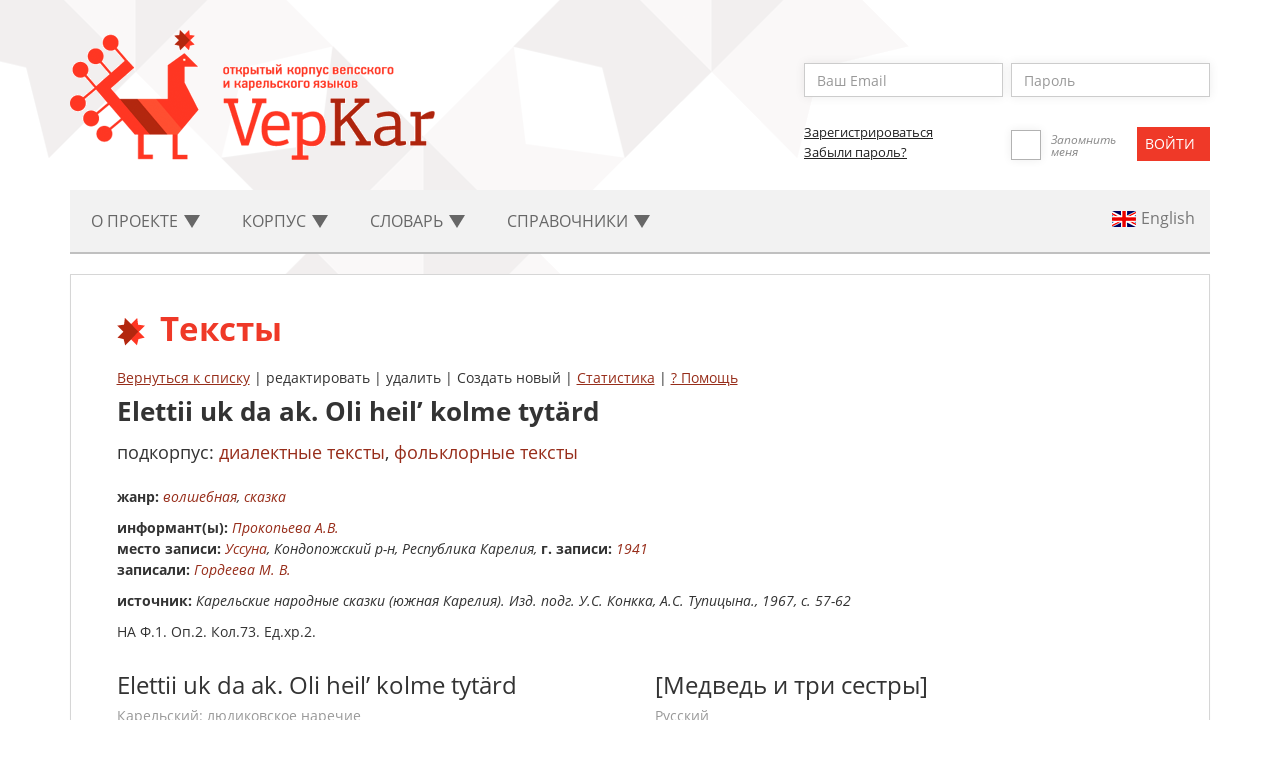

--- FILE ---
content_type: text/html; charset=UTF-8
request_url: http://dictorpus.krc.karelia.ru/ru/corpus/text/5080?search_year_from=1941&search_year_to=1941
body_size: 23058
content:
<!DOCTYPE html>
<!--[if lt IE 7]>      <html class="no-js lt-ie9 lt-ie8 lt-ie7"> <![endif]-->
<!--[if IE 7]>         <html class="no-js lt-ie9 lt-ie8"> <![endif]-->
<!--[if IE 8]>         <html class="no-js lt-ie9"> <![endif]-->
<!--[if gt IE 8]><!--> <html class="no-js"> <!--<![endif]-->
<head>
<!-- Google tag (gtag.js) -->
<script async src="https://www.googletagmanager.com/gtag/js?id=G-L3E5WR6SJQ"></script>
<script>
  window.dataLayer = window.dataLayer || [];
  function gtag(){dataLayer.push(arguments);}
  gtag('js', new Date());

  gtag('config', 'G-L3E5WR6SJQ');
</script>

    <!-- Yandex.Metrika counter -->
    <script type="text/javascript" >
    (function(m,e,t,r,i,k,a){m[i]=m[i]||function(){(m[i].a=m[i].a||[]).push(arguments)};
    m[i].l=1*new Date();
    for (var j = 0; j < document.scripts.length; j++) {if (document.scripts[j].src === r) { return; }}
    k=e.createElement(t),a=e.getElementsByTagName(t)[0],k.async=1,k.src=r,a.parentNode.insertBefore(k,a)})
    (window, document, "script", "https://mc.yandex.ru/metrika/tag.js", "ym");

    ym(95516519, "init", {
    clickmap:true,
    trackLinks:true,
    accurateTrackBounce:true
    });
    </script>
    <noscript><div><img src="https://mc.yandex.ru/watch/95516519" style="position:absolute; left:-9999px;" alt="" /></div></noscript>
    <!-- /Yandex.Metrika counter -->

    
<meta charset="utf-8">
    <meta http-equiv="X-UA-Compatible" content="IE=edge">
    <meta name="viewport" content="width=device-width, initial-scale=1">
    <meta name="keywords" content="Russian language, Veps language, Karelian language, corpus linguistics, computer-readable dictionary, русский язык, вепсский язык, карельский язык, корпусная лингвистика, машиночитаемый словарь">
    <meta name="csrf-token" content="bI7McpertM99VhhapR7R0ZAlZw87jfVpQlm4YjRS">

    <!--meta property="og:type" content="website">
    <meta property="og:site_name" content="VepKar">
    <meta property="og:title" content="Open corpus of Veps and Karelian languages">
    <meta property="og:description" content="VepKar — an Open corpus of Veps and Karelian languages containing dictionaries and corpora of the Baltic-Finnish languages of Karelia peoples.">
    <meta property="og:url" content="http://dictorpus.krc.karelia.ru/ru">
    <meta property="og:locale" content="ru_RU">
    <meta property="og:image" content="http://dictorpus.krc.karelia.ru/images/logo.en.png">
    <meta property="og:image:width" content="365">
    <meta property="og:image:height" content="130"-->

    <title>ВепКар ::     Тексты
</title>
    
    <!-- Fonts -->
    <link media="all" type="text/css" rel="stylesheet" href="http://dictorpus.krc.karelia.ru/css/font-awesome_5.6.3.css">

    <!--link rel="stylesheet" href="https://use.fontawesome.com/releases/v5.6.3/css/all.css" integrity="sha384-UHRtZLI+pbxtHCWp1t77Bi1L4ZtiqrqD80Kn4Z8NTSRyMA2Fd33n5dQ8lWUE00s/" crossorigin="anonymous"-->

    <!-- Styles -->
    <link media="all" type="text/css" rel="stylesheet" href="http://dictorpus.krc.karelia.ru/css/bootstrap.min.css">
    
    <link media="all" type="text/css" rel="stylesheet" href="http://dictorpus.krc.karelia.ru/css/languages.min.css">
    
    <link media="all" type="text/css" rel="stylesheet" href="http://dictorpus.krc.karelia.ru/css/main.css">

    
        <link media="all" type="text/css" rel="stylesheet" href="http://dictorpus.krc.karelia.ru/css/lemma.css">

    <link media="all" type="text/css" rel="stylesheet" href="http://dictorpus.krc.karelia.ru/css/text.css">

    <link media="all" type="text/css" rel="stylesheet" href="http://dictorpus.krc.karelia.ru/css/meaning_color.css">

    <link media="all" type="text/css" rel="stylesheet" href="http://dictorpus.krc.karelia.ru/css/select2.min.css">

    
    
</head>
<body>
    <!--[if lt IE 7]>
    <p class="browsehappy">Вы используете  <strong>слишком старый</strong> браузер. Пожалуйста <a href="http://browsehappy.com/">обновите ваш браузер</a> для нормального серфинга по современным сайтам.</p>
    <![endif]-->
    <div class="container">
<header id="header">
            <div class="logo">
                <a href="/"><img src="/images/logo.ru.png"></a>
            </div>
            <div class="user-enter">
<!-- Authentication Links -->            
<form method="POST" action="http://dictorpus.krc.karelia.ru/ru/login" accept-charset="UTF-8"><input name="_token" type="hidden" value="bI7McpertM99VhhapR7R0ZAlZw87jfVpQlm4YjRS">
                            <div class="user-enter-input">
                            <div class="form-group ">
        <input placeholder="Ваш Email" class="form-control" id="email" name="email" type="text">

        
        
        
                                        
    <p class="help-block"></p>
</div>                            <div class="">
        <input placeholder="Пароль" class="form-control" name="password" type="password" value="">
    <p class="help-block"></p>
</div>                            </div>
                            <div class="user-registr-submit">
                                <div class="user-registr-col">
                                    <a class="user-registr-link" href="/register">Зарегистрироваться</span></a><br>
                                    <a class="user-registr-link" href="/reset">Забыли пароль?</span></a>
                                </div>
                                <div class="remember-me">
                                    <label><input name="remember" type="checkbox" hidden><span></span></label>
                                    <span class="user-enter-remember-text">Запомнить меня</span>
                                </div>
                                <div class="user-enter-submit">
                                    <div class="form-group">
<input class="btn btn-primary btn-default" type="submit" value="Войти">
</div>                                </div>
                            </div>
                        </form>
                                </div>
        </header>
<nav class="navbar navbar-default navbar-static-top">
            <!-- Collapsed Hamburger -->
            <button type="button" class="navbar-toggle collapsed" data-toggle="collapse" data-target="#app-navbar-collapse">
                <span class="sr-only">Toggle Navigation</span>
                <span class="icon-bar"></span>
                <span class="icon-bar"></span>
                <span class="icon-bar"></span>
            </button>

            <div class="collapse navbar-collapse" id="app-navbar-collapse">
                <!-- Left Side Of Navbar -->
                <ul class="nav navbar-nav">
                    <li class="dropdown" id='menu1'>
                        <a href="#" class="dropdown-toggle" data-toggle="dropdown" role="button" aria-expanded="false">
                           О проекте <span class="caret"></span>
                        </a>
                        
                        <ul class="dropdown-menu" role="menu" id='menu1-sub'>
                        <li><a href="http://dictorpus.krc.karelia.ru/ru">Главная</a></li>
<li><a href="http://dictorpus.krc.karelia.ru/ru/page/participants">Участники проекта</a></li>
<li><a href="http://dictorpus.krc.karelia.ru/ru/page/sources">Источники</a></li>
<li><a href="http://dictorpus.krc.karelia.ru/ru/page/publ">Публикации</a></li>
<li><a href="http://dictorpus.krc.karelia.ru/ru/page/mass_media">СМИ о проекте</a></li>
<li><a href="http://dictorpus.krc.karelia.ru/ru/page/about_veps">О вепсах</a></li>
<li><a href="http://dictorpus.krc.karelia.ru/ru/page/about_karelians">О карелах</a></li>
<li><a href="http://dictorpus.krc.karelia.ru/ru/stats">Статистика</a></li>
<li><a href="http://dictorpus.krc.karelia.ru/ru/dumps">Дампы</a></li>
<li><a href="http://dictorpus.krc.karelia.ru/ru/page/permission">Разрешения</a></li>
<li><a href="http://dictorpus.krc.karelia.ru/ru/page/grants">Гранты</a></li>
<li><a href="/docs/vepkar_manual_published_2023.pdf">Руководство для пользователей</a></li>
<li><a href="http://dictorpus.krc.karelia.ru/ru/page/how_to_cite">Как ссылаться на корпус</a></li>
                        </ul>
                    </li>
                    
                    <li class="dropdown" id='menu2'>
                        <a href="#" class="dropdown-toggle" data-toggle="dropdown" role="button" aria-expanded="false">
                            Корпус <span class="caret"></span>
                        </a>

                        <ul class="dropdown-menu" role="menu" id='menu2-sub'>
                        <li><a href="http://dictorpus.krc.karelia.ru/ru/corpus/text">Тексты</a></li>
<li><a href="http://dictorpus.krc.karelia.ru/ru/corpus/speech_corpus">Речевой корпус</a></li>
<li><a href="http://dictorpus.krc.karelia.ru/ru/corpus/sentence">Лексико-грамматический поиск</a></li>
<li><a href="http://dictorpus.krc.karelia.ru/ru/corpus/audiotext/map">Аудиокарта</a></li>
<li><a href="http://dictorpus.krc.karelia.ru/ru/corpus/collection">Коллекции</a></li>
<li><a href="http://dictorpus.krc.karelia.ru/ru/corpus/video">Видео</a></li>
<li><a href="http://dictorpus.krc.karelia.ru/ru/corpus/text/full_new_list">Новые тексты</a></li>
<li><a href="http://dictorpus.krc.karelia.ru/ru/corpus/text/full_updated_list">Последние измененные тексты</a></li>
<li><a href="http://dictorpus.krc.karelia.ru/ru/page/corpus_frequency">Частотные словари</a></li>
<li><a href="http://dictorpus.krc.karelia.ru/ru/corpus/spellchecking">Проверка орфографии</a></li>

                        </ul>
                    </li>
                    <li class="dropdown" id='menu3'>
                        <a href="#" class="dropdown-toggle" data-toggle="dropdown" role="button" aria-expanded="false">
                            Словарь <span class="caret"></span>
                        </a>

                        <ul class="dropdown-menu" role="menu" id='menu3-sub'>
                        <li><a href="http://dictorpus.krc.karelia.ru/ru/dict/lemma">Леммы (словарь)</a></li>
<li><a href="http://dictorpus.krc.karelia.ru/ru/dict/wordform">Словоформы</a></li>
<li><a href="http://dictorpus.krc.karelia.ru/ru/dict/lemma/relation">Семантические отношения</a></li>
<li><a href="http://dictorpus.krc.karelia.ru/ru/dict/lemma/phrases">Фразеологизмы</a></li>
<li><a href="http://dictorpus.krc.karelia.ru/ru/dict/lemma/full_new_list">Новые леммы</a></li>
<li><a href="http://dictorpus.krc.karelia.ru/ru/dict/meaning/full_new_list">Новые значения</a></li>
<li><a href="http://dictorpus.krc.karelia.ru/ru/dict/lemma/full_updated_list">Последние измененные леммы</a></li>
<li><a href="http://dictorpus.krc.karelia.ru/ru/dict/reverse_lemma">Обратный словарь лемм</a></li>
<li><a href="http://dictorpus.krc.karelia.ru/ru/page/dict_selections">Выборки</a></li>
                        </ul>
                    </li>
                    
                    <li class="dropdown" id='menu4'>
                        <a href="#" class="dropdown-toggle" data-toggle="dropdown" role="button" aria-expanded="false">
                            Cправочники <span class="caret"></span>
                        </a>

                        <ul class="dropdown-menu" role="menu" id='menu4-sub'>
                        <li><a href="http://dictorpus.krc.karelia.ru/ru/dict/lang">Языки</a></li>
<li><a href="http://dictorpus.krc.karelia.ru/ru/dict/dialect">Диалекты</a></li>
<li><a href="http://dictorpus.krc.karelia.ru/ru/corpus/corpus">Подкорпусы</a></li>
<li><a href="http://dictorpus.krc.karelia.ru/ru/page/references_genre">Жанровые</a></li>
<li><a href="http://dictorpus.krc.karelia.ru/ru/page/references_geo">Географические</a></li>
<li><a href="http://dictorpus.krc.karelia.ru/ru/corpus/informant">Информанты</a></li>
<li><a href="http://dictorpus.krc.karelia.ru/ru/corpus/author">Авторы / переводчики</a></li>
<li><a href="http://dictorpus.krc.karelia.ru/ru/corpus/recorder">Собиратели</a></li>
<li><a href="http://dictorpus.krc.karelia.ru/ru/page/references_gram">Грамматические</a></li>
<li><a href="http://dictorpus.krc.karelia.ru/ru/dict/concept">Понятия</a></li>
<li><a href="http://dictorpus.krc.karelia.ru/ru/dict/audio">Аудиозаписи лемм</a></li>
                        </ul>
                    </li>
                    <!--li id='menu5' class="for-wide-menu">
                        <a href="http://dictorpus.krc.karelia.ru/ru/corpus/text" class="dropdown-toggle" role="button" aria-expanded="false">
                            Тексты 
                        </a>
                    </li>
                    <li id='menu5' class="for-wide-menu">
                        <a href="http://dictorpus.krc.karelia.ru/ru/corpus/collection" class="dropdown-toggle" role="button" aria-expanded="false">
                            Коллекции 
                        </a>
                    </li>
                    <li id='menu5' class="for-wide-menu">
                        <a href="http://dictorpus.krc.karelia.ru/ru/corpus/audiotext/map" class="dropdown-toggle" role="button" aria-expanded="false">
                            Аудиокарта 
                        </a>
                    </li-->
                </ul>
                
                <!-- Right Side Of Navbar -->
                <ul class="nav navbar-nav navbar-right">
                    <li>
                            <a rel="alternate" hreflang="en" href="http://dictorpus.krc.karelia.ru/en/corpus/text/5080?search_year_from=1941&amp;search_year_to=1941">
                            <span class="lang-sm lang-lbl" lang="en"></span>
                                                            </a>
                        </li>
                                                                                                            
                </ul>
            </div>
        </nav>
        <section>
            <div class="panel panel-default">
                <div class="panel-body">
                    <h1>Тексты
</h1>

                                    <div class="modal fade in" id="modalOpenBigPhoto" tabindex="-1" role="dialog" aria-hidden="false" style="display:none;">
    <div class="modal-dialog modal-lg">
        <div class="modal-content">
            <div class="modal-header">
                <button type="button" class="close" data-dismiss="modal" aria-hidden="true">×</button>
                <h4 class="modal-title">Уссуна, Кондопожский р-н, Республика Карелия</h4>
            </div>
            <div class="modal-body">
                            </div>
            <div class="modal-footer">
                            <button type="button" class="btn btn-default cancel" data-dismiss="modal">закрыть</button>
            </div>
        </div>
    </div>
</div>        
        <p>
            <a href="http://dictorpus.krc.karelia.ru/ru/corpus/text?search_year_from=1941&amp;search_year_to=1941">Вернуться к списку</a>
            
                    | редактировать | удалить | Создать новый
         
            | <a href="http://dictorpus.krc.karelia.ru/ru/corpus/text/5080/stats">Статистика</a>            
            | <a href="http://dictorpus.krc.karelia.ru/ru/help/text/show">? Помощь</a>            
        </p>
        
        <h2>
            
            Elettii uk da ak. Oli heil’ kolme tytärd
         
        </h2>
        
                
        <div class="text-metadata">
        <h4>подкорпус: <a href="http://dictorpus.krc.karelia.ru/ru/corpus/text?search_corpus=1">диалектные тексты</a>, <a href="http://dictorpus.krc.karelia.ru/ru/corpus/text?search_corpus=4">фольклорные тексты</a></h4>
        
                <p><b>жанр:</b> <i><a href="http://dictorpus.krc.karelia.ru/ru/corpus/text?search_genre=62">волшебная</a>, <a href="http://dictorpus.krc.karelia.ru/ru/corpus/text?search_genre=12">сказка</a></i></p>
                
                
                
                
                
                
                <p> 
            <div class="metadata-title">Информант(ы):</div> 
        <i>
         
            <a href="http://dictorpus.krc.karelia.ru/ru/corpus/text?search_informant=480">Прокопьева А.В.</a><br>
                </i>

    <b>место записи:</b> 
    <i><a href="http://dictorpus.krc.karelia.ru/ru/corpus/text?search_place=386">Уссуна</a>, Кондопожский р-н, Республика Карелия,    </i>

<b>г. записи:</b> 
<i><a href="http://dictorpus.krc.karelia.ru/ru/corpus/text?search_year_from=1941&search_year_to=1941">1941</a><br></i>

<b>записали:</b> <i><a href="http://dictorpus.krc.karelia.ru/ru/corpus/text?search_recorder=95">Гордеева М. В.</a></i>
        </p>
                
                <p> 
            <div class="metadata-title">Источник:</div> 
        <i>Карельские народные сказки (южная Карелия). Изд. подг. У.С. Конкка, А.С. Тупицына., 1967, с. 57-62</i>
        </p>
                
                <p>НА Ф.1. Оп.2. Кол.73. Ед.хр.2.</p>
        
        </div>      
        
        <div class='photos-b'>
    </div>        
                
        
            <div class="row corpus-text">
            <div class="col-sm-6">
            <h4>
                    <h4>
                <h3>
        Elettii uk da ak. Oli heil’ kolme tytärd
        </h3>
        <h5>
        карельский: людиковское наречие
                <br>Среднелюдиковский (мунозерский)
                </h5>
      

            <div id="text"><?xml version="1.0" encoding="utf-8" standalone="yes"?> <text><s id="text_s1" class="sentence"><w id="1" class="lemma-linked meaning-checked gramset-not-checked">Elettii<div id="links_1" class="links-to-lemmas" data-downloaded="0"><img class="img-loading" src="/images/waiting_small.gif"/></div></w> <w id="2">uk</w> <w id="3" class="lemma-linked meaning-not-checked no-gramsets">da<div id="links_3" class="links-to-lemmas" data-downloaded="0"><img class="img-loading" src="/images/waiting_small.gif"/></div></w> <w id="4">ak</w>.</s> <s id="text_s2" class="sentence"><w id="5" class="lemma-linked meaning-not-checked gramset-not-checked">Oli<div id="links_5" class="links-to-lemmas" data-downloaded="0"><img class="img-loading" src="/images/waiting_small.gif"/></div></w> <w id="6" class="lemma-linked meaning-not-checked gramset-polysemy">heil’<div id="links_6" class="links-to-lemmas" data-downloaded="0"><img class="img-loading" src="/images/waiting_small.gif"/></div></w> <w id="7" class="lemma-linked meaning-checked gramset-polysemy">kolme<div id="links_7" class="links-to-lemmas" data-downloaded="0"><img class="img-loading" src="/images/waiting_small.gif"/></div></w> <w id="8">tytärd</w>.</s> <s id="text_s3" class="sentence"><w id="9">Läht’</w> <w id="10" class="lemma-linked meaning-checked gramset-polysemy">ižä<div id="links_10" class="links-to-lemmas" data-downloaded="0"><img class="img-loading" src="/images/waiting_small.gif"/></div></w> <w id="11">meččäi</w> <w id="12">ruadamai</w>, <w id="13" class="lemma-linked meaning-not-checked no-gramsets">a<div id="links_13" class="links-to-lemmas" data-downloaded="0"><img class="img-loading" src="/images/waiting_small.gif"/></div></w> <w id="14">emä</w> <w id="15" class="lemma-linked meaning-polysemy gramset-polysemy">diäi<div id="links_15" class="links-to-lemmas" data-downloaded="0"><img class="img-loading" src="/images/waiting_small.gif"/></div></w> <w id="16">kalitoid</w> <w id="17">paštamai</w>.</s> <br/> <s id="text_s4" class="sentence"><w id="18" class="lemma-linked meaning-checked gramset-polysemy">Ižä<div id="links_18" class="links-to-lemmas" data-downloaded="0"><img class="img-loading" src="/images/waiting_small.gif"/></div></w> <w id="19" class="lemma-linked meaning-not-checked no-gramsets">i<div id="links_19" class="links-to-lemmas" data-downloaded="0"><img class="img-loading" src="/images/waiting_small.gif"/></div></w> <w id="20">sanuw</w> <w id="21" class="lemma-linked meaning-checked gramset-not-checked">emäle<div id="links_21" class="links-to-lemmas" data-downloaded="0"><img class="img-loading" src="/images/waiting_small.gif"/></div></w>:<br/> – <w id="22">Kalitad</w> <w id="23" class="lemma-linked meaning-polysemy gramset-not-checked">paštad<div id="links_23" class="links-to-lemmas" data-downloaded="0"><img class="img-loading" src="/images/waiting_small.gif"/></div></w> <w id="24" class="lemma-linked meaning-polysemy gramset-not-checked">dai<div id="links_24" class="links-to-lemmas" data-downloaded="0"><img class="img-loading" src="/images/waiting_small.gif"/></div></w> <w id="25" class="lemma-linked meaning-polysemy gramset-polysemy">työndä<div id="links_25" class="links-to-lemmas" data-downloaded="0"><img class="img-loading" src="/images/waiting_small.gif"/></div></w> <w id="26" class="lemma-linked meaning-not-checked gramset-polysemy">mille<div id="links_26" class="links-to-lemmas" data-downloaded="0"><img class="img-loading" src="/images/waiting_small.gif"/></div></w> <w id="27" class="lemma-linked meaning-checked gramset-not-checked">palavid<div id="links_27" class="links-to-lemmas" data-downloaded="0"><img class="img-loading" src="/images/waiting_small.gif"/></div></w>!</s> <br/> <br/> <s id="text_s5" class="sentence"><w id="28" class="lemma-linked meaning-checked gramset-polysemy">Emä<div id="links_28" class="links-to-lemmas" data-downloaded="0"><img class="img-loading" src="/images/waiting_small.gif"/></div></w> <w id="29" class="lemma-linked meaning-polysemy gramset-not-checked">paštoi<div id="links_29" class="links-to-lemmas" data-downloaded="0"><img class="img-loading" src="/images/waiting_small.gif"/></div></w> <w id="30">kalitad</w> <w id="31" class="lemma-linked meaning-polysemy gramset-not-checked">dai<div id="links_31" class="links-to-lemmas" data-downloaded="0"><img class="img-loading" src="/images/waiting_small.gif"/></div></w> <w id="32" class="lemma-linked meaning-polysemy gramset-not-checked">työndäw<div id="links_32" class="links-to-lemmas" data-downloaded="0"><img class="img-loading" src="/images/waiting_small.gif"/></div></w> <w id="33">nuorimbad</w> <w id="34">tytärd</w> <w id="35">viemäi</w> <w id="36" class="lemma-linked meaning-checked gramset-not-checked">ižäle<div id="links_36" class="links-to-lemmas" data-downloaded="0"><img class="img-loading" src="/images/waiting_small.gif"/></div></w> <w id="37">kalitoid</w> <w id="38" class="lemma-linked meaning-polysemy gramset-not-checked">dai<div id="links_38" class="links-to-lemmas" data-downloaded="0"><img class="img-loading" src="/images/waiting_small.gif"/></div></w> <w id="39" class="lemma-linked meaning-checked gramset-not-checked">nakažiw<div id="links_39" class="links-to-lemmas" data-downloaded="0"><img class="img-loading" src="/images/waiting_small.gif"/></div></w> <w id="40" class="lemma-linked meaning-not-checked gramset-polysemy">hälle<div id="links_40" class="links-to-lemmas" data-downloaded="0"><img class="img-loading" src="/images/waiting_small.gif"/></div></w>:<br/> – <w id="41" class="lemma-linked meaning-checked gramset-not-checked">Mäned<div id="links_41" class="links-to-lemmas" data-downloaded="0"><img class="img-loading" src="/images/waiting_small.gif"/></div></w>, <w id="42" class="lemma-linked meaning-checked gramset-not-checked">mäned<div id="links_42" class="links-to-lemmas" data-downloaded="0"><img class="img-loading" src="/images/waiting_small.gif"/></div></w>, <w id="43" class="lemma-linked meaning-checked gramset-not-checked">tulow<div id="links_43" class="links-to-lemmas" data-downloaded="0"><img class="img-loading" src="/images/waiting_small.gif"/></div></w> <w id="44" class="lemma-linked meaning-polysemy gramset-polysemy">kakš<div id="links_44" class="links-to-lemmas" data-downloaded="0"><img class="img-loading" src="/images/waiting_small.gif"/></div></w> <w id="45" class="lemma-linked meaning-checked gramset-polysemy">dorogad<div id="links_45" class="links-to-lemmas" data-downloaded="0"><img class="img-loading" src="/images/waiting_small.gif"/></div></w>.</s> <s id="text_s6" class="sentence"><w id="46" class="lemma-linked meaning-polysemy no-gramsets">Šiid<div id="links_46" class="links-to-lemmas" data-downloaded="0"><img class="img-loading" src="/images/waiting_small.gif"/></div></w> <w id="47">ringu</w> <w id="48">kudamai</w> <w id="49">dorogai</w> <w id="50" class="lemma-linked meaning-checked gramset-not-checked">tulda<div id="links_50" class="links-to-lemmas" data-downloaded="0"><img class="img-loading" src="/images/waiting_small.gif"/></div></w>.</s> <br/> <br/> <s id="text_s7" class="sentence"><w id="51" class="lemma-linked meaning-checked gramset-polysemy">Tytär<div id="links_51" class="links-to-lemmas" data-downloaded="0"><img class="img-loading" src="/images/waiting_small.gif"/></div></w> <w id="52" class="lemma-linked meaning-not-checked no-gramsets">i<div id="links_52" class="links-to-lemmas" data-downloaded="0"><img class="img-loading" src="/images/waiting_small.gif"/></div></w> <w id="53">läht’</w>.</s> <s id="text_s8" class="sentence"><w id="54" class="lemma-linked meaning-checked gramset-not-checked">Mänöw<div id="links_54" class="links-to-lemmas" data-downloaded="0"><img class="img-loading" src="/images/waiting_small.gif"/></div></w>, <w id="55" class="lemma-linked meaning-checked gramset-not-checked">mänöw<div id="links_55" class="links-to-lemmas" data-downloaded="0"><img class="img-loading" src="/images/waiting_small.gif"/></div></w>, <w id="56" class="lemma-linked meaning-polysemy no-gramsets">muga<div id="links_56" class="links-to-lemmas" data-downloaded="0"><img class="img-loading" src="/images/waiting_small.gif"/></div></w> <w id="57" class="lemma-linked meaning-not-checked no-gramsets">i<div id="links_57" class="links-to-lemmas" data-downloaded="0"><img class="img-loading" src="/images/waiting_small.gif"/></div></w> <w id="58" class="lemma-linked meaning-not-checked gramset-not-checked">on<div id="links_58" class="links-to-lemmas" data-downloaded="0"><img class="img-loading" src="/images/waiting_small.gif"/></div></w>, <w id="59" class="lemma-linked meaning-checked gramset-not-checked">tulow<div id="links_59" class="links-to-lemmas" data-downloaded="0"><img class="img-loading" src="/images/waiting_small.gif"/></div></w> <w id="60" class="lemma-linked meaning-polysemy gramset-polysemy">kakš<div id="links_60" class="links-to-lemmas" data-downloaded="0"><img class="img-loading" src="/images/waiting_small.gif"/></div></w> <w id="61" class="lemma-linked meaning-checked gramset-polysemy">dorogad<div id="links_61" class="links-to-lemmas" data-downloaded="0"><img class="img-loading" src="/images/waiting_small.gif"/></div></w>.</s> <s id="text_s9" class="sentence"><w id="62" class="lemma-linked meaning-not-checked gramset-polysemy">Hän<div id="links_62" class="links-to-lemmas" data-downloaded="0"><img class="img-loading" src="/images/waiting_small.gif"/></div></w> <w id="63" class="lemma-linked meaning-not-checked no-gramsets">i<div id="links_63" class="links-to-lemmas" data-downloaded="0"><img class="img-loading" src="/images/waiting_small.gif"/></div></w> <w id="64">ringuw</w>:<br/> – <w id="65">Kudamai</w> <w id="66">dorogai</w> <w id="67" class="lemma-linked meaning-checked gramset-not-checked">tulda<div id="links_67" class="links-to-lemmas" data-downloaded="0"><img class="img-loading" src="/images/waiting_small.gif"/></div></w>?</s> <br/> <br/> <s id="text_s10" class="sentence"><w id="68" class="lemma-linked meaning-not-checked no-gramsets">A<div id="links_68" class="links-to-lemmas" data-downloaded="0"><img class="img-loading" src="/images/waiting_small.gif"/></div></w> <w id="69" class="lemma-linked meaning-checked gramset-polysemy">dorogad<div id="links_69" class="links-to-lemmas" data-downloaded="0"><img class="img-loading" src="/images/waiting_small.gif"/></div></w> <w id="70" class="lemma-linked meaning-polysemy gramset-polysemy">ned<div id="links_70" class="links-to-lemmas" data-downloaded="0"><img class="img-loading" src="/images/waiting_small.gif"/></div></w> <w id="71">oldii</w>: <w id="72" class="lemma-linked meaning-not-checked gramset-polysemy">ykš<div id="links_72" class="links-to-lemmas" data-downloaded="0"><img class="img-loading" src="/images/waiting_small.gif"/></div></w> <w id="73">kulddorog</w>, <w id="74" class="lemma-linked meaning-polysemy gramset-polysemy">toine<div id="links_74" class="links-to-lemmas" data-downloaded="0"><img class="img-loading" src="/images/waiting_small.gif"/></div></w> <w id="75">ligadorog</w>.</s> <s id="text_s11" class="sentence"><w id="76" class="lemma-linked meaning-not-checked gramset-polysemy">Hälle<div id="links_76" class="links-to-lemmas" data-downloaded="0"><img class="img-loading" src="/images/waiting_small.gif"/></div></w> <w id="77" class="lemma-linked meaning-not-checked gramset-polysemy">linduine<div id="links_77" class="links-to-lemmas" data-downloaded="0"><img class="img-loading" src="/images/waiting_small.gif"/></div></w> <w id="78">ringuw</w>:<br/> – <w id="79">Kulddorogai</w>, <w id="80">kulddorogai</w> <w id="81" class="lemma-linked meaning-checked gramset-polysemy">tule<div id="links_81" class="links-to-lemmas" data-downloaded="0"><img class="img-loading" src="/images/waiting_small.gif"/></div></w>!</s> <br/> <br/> <s id="text_s12" class="sentence"><w id="82" class="lemma-linked meaning-not-checked no-gramsets">A<div id="links_82" class="links-to-lemmas" data-downloaded="0"><img class="img-loading" src="/images/waiting_small.gif"/></div></w> <w id="83" class="lemma-linked meaning-checked gramset-polysemy">kondii<div id="links_83" class="links-to-lemmas" data-downloaded="0"><img class="img-loading" src="/images/waiting_small.gif"/></div></w> <w id="84">ringuw</w>:<br/> – <w id="85">Ligadorogaỉ</w>, <w id="86">ligadorogai</w> <w id="87" class="lemma-linked meaning-checked gramset-polysemy">tule<div id="links_87" class="links-to-lemmas" data-downloaded="0"><img class="img-loading" src="/images/waiting_small.gif"/></div></w>!</s> <br/> <br/> <s id="text_s13" class="sentence"><w id="88" class="lemma-linked meaning-checked gramset-polysemy">Kondii<div id="links_88" class="links-to-lemmas" data-downloaded="0"><img class="img-loading" src="/images/waiting_small.gif"/></div></w> <w id="89">ringuw</w> <w id="90">d’alombi</w> <w id="91">čiurušt</w>, <w id="92" class="lemma-linked meaning-not-checked no-gramsets">ka<div id="links_92" class="links-to-lemmas" data-downloaded="0"><img class="img-loading" src="/images/waiting_small.gif"/></div></w> <w id="93">neičukaine</w> <w id="94" class="lemma-linked meaning-not-checked no-gramsets">i<div id="links_94" class="links-to-lemmas" data-downloaded="0"><img class="img-loading" src="/images/waiting_small.gif"/></div></w> <w id="95">läht’</w> <w id="96">ligadorogai</w>.</s> <s id="text_s14" class="sentence"><w id="97" class="lemma-linked meaning-checked gramset-not-checked">Mäni<div id="links_97" class="links-to-lemmas" data-downloaded="0"><img class="img-loading" src="/images/waiting_small.gif"/></div></w>, <w id="98" class="lemma-linked meaning-checked gramset-not-checked">mäni<div id="links_98" class="links-to-lemmas" data-downloaded="0"><img class="img-loading" src="/images/waiting_small.gif"/></div></w> <w id="99">ligadorogad</w> <w id="100" class="lemma-linked meaning-not-checked gramset-polysemy">myöi<div id="links_100" class="links-to-lemmas" data-downloaded="0"><img class="img-loading" src="/images/waiting_small.gif"/></div></w>. <w id="101" class="lemma-linked meaning-checked gramset-not-checked">Tuli<div id="links_101" class="links-to-lemmas" data-downloaded="0"><img class="img-loading" src="/images/waiting_small.gif"/></div></w> <w id="102" class="lemma-linked meaning-checked gramset-polysemy">pertiine<div id="links_102" class="links-to-lemmas" data-downloaded="0"><img class="img-loading" src="/images/waiting_small.gif"/></div></w>, <w id="103" class="lemma-linked meaning-not-checked gramset-polysemy">hän<div id="links_103" class="links-to-lemmas" data-downloaded="0"><img class="img-loading" src="/images/waiting_small.gif"/></div></w> <w id="104">šihi</w> <w id="105">pertiižei</w> <w id="106" class="lemma-linked meaning-not-checked no-gramsets">i<div id="links_106" class="links-to-lemmas" data-downloaded="0"><img class="img-loading" src="/images/waiting_small.gif"/></div></w> <w id="107" class="lemma-linked meaning-checked gramset-not-checked">mänöw<div id="links_107" class="links-to-lemmas" data-downloaded="0"><img class="img-loading" src="/images/waiting_small.gif"/></div></w>.</s> <s id="text_s15" class="sentence"><w id="108" class="lemma-linked meaning-polysemy no-gramsets">Ku<div id="links_108" class="links-to-lemmas" data-downloaded="0"><img class="img-loading" src="/images/waiting_small.gif"/></div></w> <w id="109" class="lemma-linked meaning-checked gramset-not-checked">mäni<div id="links_109" class="links-to-lemmas" data-downloaded="0"><img class="img-loading" src="/images/waiting_small.gif"/></div></w> – <w id="110">pertiš</w> <w id="111" class="lemma-linked meaning-checked gramset-polysemy">kondii<div id="links_111" class="links-to-lemmas" data-downloaded="0"><img class="img-loading" src="/images/waiting_small.gif"/></div></w> <w id="112">händäi</w> <w id="113">taboit’</w>, <w id="114">karžinai</w> <w id="115" class="lemma-linked meaning-polysemy gramset-not-checked">pani<div id="links_115" class="links-to-lemmas" data-downloaded="0"><img class="img-loading" src="/images/waiting_small.gif"/></div></w>, <w id="116" class="lemma-linked meaning-checked gramset-polysemy">iče<div id="links_116" class="links-to-lemmas" data-downloaded="0"><img class="img-loading" src="/images/waiting_small.gif"/></div></w> <w id="117">kalitad</w> <w id="118" class="lemma-linked meaning-not-checked no-gramsets">i<div id="links_118" class="links-to-lemmas" data-downloaded="0"><img class="img-loading" src="/images/waiting_small.gif"/></div></w> <w id="119">šyöi</w>.</s> <br/> <br/> <s id="text_s16" class="sentence"><w id="120" class="lemma-linked meaning-checked gramset-not-checked">Tulow<div id="links_120" class="links-to-lemmas" data-downloaded="0"><img class="img-loading" src="/images/waiting_small.gif"/></div></w> <w id="121" class="lemma-linked meaning-checked gramset-polysemy">ildal<div id="links_121" class="links-to-lemmas" data-downloaded="0"><img class="img-loading" src="/images/waiting_small.gif"/></div></w> <w id="122" class="lemma-linked meaning-checked gramset-polysemy">ižä<div id="links_122" class="links-to-lemmas" data-downloaded="0"><img class="img-loading" src="/images/waiting_small.gif"/></div></w> <w id="123" class="lemma-linked meaning-checked gramset-not-checked">kodii<div id="links_123" class="links-to-lemmas" data-downloaded="0"><img class="img-loading" src="/images/waiting_small.gif"/></div></w> <w id="124" class="lemma-linked meaning-not-checked gramset-polysemy">suur’<div id="links_124" class="links-to-lemmas" data-downloaded="0"><img class="img-loading" src="/images/waiting_small.gif"/></div></w>, <w id="125" class="lemma-linked meaning-polysemy gramset-not-checked">akale<div id="links_125" class="links-to-lemmas" data-downloaded="0"><img class="img-loading" src="/images/waiting_small.gif"/></div></w> <w id="126">sanuw</w>:<br/> – <w id="127">Mindäi</w> <w id="128" class="lemma-linked meaning-checked gramset-not-checked">palavid<div id="links_128" class="links-to-lemmas" data-downloaded="0"><img class="img-loading" src="/images/waiting_small.gif"/></div></w> <w id="129" class="lemma-linked meaning-not-checked gramset-not-checked">ed<div id="links_129" class="links-to-lemmas" data-downloaded="0"><img class="img-loading" src="/images/waiting_small.gif"/></div></w> <w id="130" class="lemma-linked meaning-not-checked gramset-not-checked">työndäny<div id="links_130" class="links-to-lemmas" data-downloaded="0"><img class="img-loading" src="/images/waiting_small.gif"/></div></w> <w id="131" class="lemma-linked meaning-not-checked gramset-polysemy">mille<div id="links_131" class="links-to-lemmas" data-downloaded="0"><img class="img-loading" src="/images/waiting_small.gif"/></div></w>?</s> <br/> <br/> <s id="text_s17" class="sentence"><w id="132" class="lemma-linked meaning-not-checked no-gramsets">A<div id="links_132" class="links-to-lemmas" data-downloaded="0"><img class="img-loading" src="/images/waiting_small.gif"/></div></w> <w id="133">ak</w> <w id="134">sanuw</w>:<br/> – <w id="135" class="lemma-linked meaning-polysemy gramset-not-checked">Työnžin<div id="links_135" class="links-to-lemmas" data-downloaded="0"><img class="img-loading" src="/images/waiting_small.gif"/></div></w> <w id="136">nuorimbad</w> <w id="137">tytärd</w> <w id="138" class="lemma-linked meaning-not-checked gramset-polysemy">myöi<div id="links_138" class="links-to-lemmas" data-downloaded="0"><img class="img-loading" src="/images/waiting_small.gif"/></div></w>, <w id="139" class="lemma-linked meaning-not-checked no-gramsets">no<div id="links_139" class="links-to-lemmas" data-downloaded="0"><img class="img-loading" src="/images/waiting_small.gif"/></div></w> <w id="140" class="lemma-linked meaning-not-checked gramset-polysemy">hän<div id="links_140" class="links-to-lemmas" data-downloaded="0"><img class="img-loading" src="/images/waiting_small.gif"/></div></w> <w id="141" class="lemma-linked meaning-not-checked gramset-not-checked">ni<div id="links_141" class="links-to-lemmas" data-downloaded="0"><img class="img-loading" src="/images/waiting_small.gif"/></div></w> <w id="142" class="lemma-linked meaning-checked gramset-polysemy">iče<div id="links_142" class="links-to-lemmas" data-downloaded="0"><img class="img-loading" src="/images/waiting_small.gif"/></div></w> <w id="143" class="lemma-linked meaning-not-checked gramset-not-checked">ei<div id="links_143" class="links-to-lemmas" data-downloaded="0"><img class="img-loading" src="/images/waiting_small.gif"/></div></w> <w id="144" class="lemma-linked meaning-checked gramset-not-checked">tulnu<div id="links_144" class="links-to-lemmas" data-downloaded="0"><img class="img-loading" src="/images/waiting_small.gif"/></div></w> <w id="145" class="lemma-linked meaning-checked gramset-not-checked">kodii<div id="links_145" class="links-to-lemmas" data-downloaded="0"><img class="img-loading" src="/images/waiting_small.gif"/></div></w>.</s> <br/> <br/> <s id="text_s18" class="sentence"><w id="146" class="lemma-linked meaning-checked gramset-polysemy">Yö<div id="links_146" class="links-to-lemmas" data-downloaded="0"><img class="img-loading" src="/images/waiting_small.gif"/></div></w> <w id="147">magattii</w>.</s> <s id="text_s19" class="sentence"><w id="148" class="lemma-linked meaning-not-checked no-gramsets">Opät’<div id="links_148" class="links-to-lemmas" data-downloaded="0"><img class="img-loading" src="/images/waiting_small.gif"/></div></w> <w id="149" class="lemma-linked meaning-checked gramset-polysemy">ižä<div id="links_149" class="links-to-lemmas" data-downloaded="0"><img class="img-loading" src="/images/waiting_small.gif"/></div></w> <w id="150">lähteškäž</w> <w id="151">meččäi</w> <w id="152" class="lemma-linked meaning-polysemy gramset-not-checked">dai<div id="links_152" class="links-to-lemmas" data-downloaded="0"><img class="img-loading" src="/images/waiting_small.gif"/></div></w> <w id="153" class="lemma-linked meaning-checked gramset-not-checked">nakažiw<div id="links_153" class="links-to-lemmas" data-downloaded="0"><img class="img-loading" src="/images/waiting_small.gif"/></div></w> <w id="154" class="lemma-linked meaning-polysemy gramset-not-checked">akale<div id="links_154" class="links-to-lemmas" data-downloaded="0"><img class="img-loading" src="/images/waiting_small.gif"/></div></w>:<br/> – <w id="155" class="lemma-linked meaning-not-checked no-gramsets">Tänäpäi<div id="links_155" class="links-to-lemmas" data-downloaded="0"><img class="img-loading" src="/images/waiting_small.gif"/></div></w> <w id="156">štobi̮</w> <w id="157" class="lemma-linked meaning-polysemy gramset-polysemy">työndä<div id="links_157" class="links-to-lemmas" data-downloaded="0"><img class="img-loading" src="/images/waiting_small.gif"/></div></w> <w id="158">kalitoid</w>.</s> <br/> <br/> <s id="text_s20" class="sentence"><w id="159" class="lemma-linked meaning-checked gramset-polysemy">Iče<div id="links_159" class="links-to-lemmas" data-downloaded="0"><img class="img-loading" src="/images/waiting_small.gif"/></div></w> <w id="160" class="lemma-linked meaning-not-checked no-gramsets">i<div id="links_160" class="links-to-lemmas" data-downloaded="0"><img class="img-loading" src="/images/waiting_small.gif"/></div></w> <w id="161">läht’</w>.</s> <s id="text_s21" class="sentence"><w id="162">Ak</w> <w id="163" class="lemma-linked meaning-not-checked no-gramsets">opät’<div id="links_163" class="links-to-lemmas" data-downloaded="0"><img class="img-loading" src="/images/waiting_small.gif"/></div></w> <w id="164" class="lemma-linked meaning-polysemy gramset-not-checked">paštaw<div id="links_164" class="links-to-lemmas" data-downloaded="0"><img class="img-loading" src="/images/waiting_small.gif"/></div></w> <w id="165">kalitad</w> <w id="166" class="lemma-linked meaning-polysemy gramset-not-checked">dai<div id="links_166" class="links-to-lemmas" data-downloaded="0"><img class="img-loading" src="/images/waiting_small.gif"/></div></w> <w id="167" class="lemma-linked meaning-polysemy gramset-not-checked">työndäw<div id="links_167" class="links-to-lemmas" data-downloaded="0"><img class="img-loading" src="/images/waiting_small.gif"/></div></w> <w id="168" class="lemma-linked meaning-polysemy gramset-not-checked">tošt<div id="links_168" class="links-to-lemmas" data-downloaded="0"><img class="img-loading" src="/images/waiting_small.gif"/></div></w> <w id="169">tytärd</w> <w id="170">kalitoid</w> <w id="171">viemäi</w> <w id="172" class="lemma-linked meaning-not-checked no-gramsets">i<div id="links_172" class="links-to-lemmas" data-downloaded="0"><img class="img-loading" src="/images/waiting_small.gif"/></div></w> <w id="173" class="lemma-linked meaning-checked gramset-not-checked">nakažiw<div id="links_173" class="links-to-lemmas" data-downloaded="0"><img class="img-loading" src="/images/waiting_small.gif"/></div></w>:<br/> – <w id="174" class="lemma-linked meaning-checked gramset-not-checked">Mäned<div id="links_174" class="links-to-lemmas" data-downloaded="0"><img class="img-loading" src="/images/waiting_small.gif"/></div></w>, <w id="175" class="lemma-linked meaning-checked gramset-not-checked">mäned<div id="links_175" class="links-to-lemmas" data-downloaded="0"><img class="img-loading" src="/images/waiting_small.gif"/></div></w>, <w id="176" class="lemma-linked meaning-checked gramset-not-checked">tulow<div id="links_176" class="links-to-lemmas" data-downloaded="0"><img class="img-loading" src="/images/waiting_small.gif"/></div></w> <w id="177" class="lemma-linked meaning-polysemy gramset-polysemy">kakš<div id="links_177" class="links-to-lemmas" data-downloaded="0"><img class="img-loading" src="/images/waiting_small.gif"/></div></w> <w id="178" class="lemma-linked meaning-checked gramset-polysemy">dorogad<div id="links_178" class="links-to-lemmas" data-downloaded="0"><img class="img-loading" src="/images/waiting_small.gif"/></div></w>, <w id="179" class="lemma-linked meaning-not-checked no-gramsets">ka<div id="links_179" class="links-to-lemmas" data-downloaded="0"><img class="img-loading" src="/images/waiting_small.gif"/></div></w> <w id="180" class="lemma-linked meaning-polysemy gramset-polysemy">šinä<div id="links_180" class="links-to-lemmas" data-downloaded="0"><img class="img-loading" src="/images/waiting_small.gif"/></div></w> <w id="181">ringu</w>, <w id="182">kudamai</w> <w id="183">dorogai</w> <w id="184" class="lemma-linked meaning-checked gramset-not-checked">tulda<div id="links_184" class="links-to-lemmas" data-downloaded="0"><img class="img-loading" src="/images/waiting_small.gif"/></div></w>.</s> <br/> <br/> <s id="text_s22" class="sentence"><w id="185" class="lemma-linked meaning-checked gramset-polysemy">Tytär<div id="links_185" class="links-to-lemmas" data-downloaded="0"><img class="img-loading" src="/images/waiting_small.gif"/></div></w> <w id="186" class="lemma-linked meaning-not-checked no-gramsets">i<div id="links_186" class="links-to-lemmas" data-downloaded="0"><img class="img-loading" src="/images/waiting_small.gif"/></div></w> <w id="187">läht’</w>.</s> <s id="text_s23" class="sentence"><w id="188" class="lemma-linked meaning-checked gramset-not-checked">Mänöw<div id="links_188" class="links-to-lemmas" data-downloaded="0"><img class="img-loading" src="/images/waiting_small.gif"/></div></w>, <w id="189" class="lemma-linked meaning-checked gramset-not-checked">mänöw<div id="links_189" class="links-to-lemmas" data-downloaded="0"><img class="img-loading" src="/images/waiting_small.gif"/></div></w>, <w id="190" class="lemma-linked meaning-checked gramset-not-checked">tulow<div id="links_190" class="links-to-lemmas" data-downloaded="0"><img class="img-loading" src="/images/waiting_small.gif"/></div></w> <w id="191" class="lemma-linked meaning-polysemy gramset-polysemy">kakš<div id="links_191" class="links-to-lemmas" data-downloaded="0"><img class="img-loading" src="/images/waiting_small.gif"/></div></w> <w id="192" class="lemma-linked meaning-checked gramset-polysemy">dorogad<div id="links_192" class="links-to-lemmas" data-downloaded="0"><img class="img-loading" src="/images/waiting_small.gif"/></div></w>.</s> <s id="text_s24" class="sentence"><w id="193" class="lemma-linked meaning-not-checked gramset-polysemy">Hän<div id="links_193" class="links-to-lemmas" data-downloaded="0"><img class="img-loading" src="/images/waiting_small.gif"/></div></w> <w id="194" class="lemma-linked meaning-not-checked no-gramsets">i<div id="links_194" class="links-to-lemmas" data-downloaded="0"><img class="img-loading" src="/images/waiting_small.gif"/></div></w> <w id="195">ringuw</w>:<br/> – <w id="196">Kudamai</w> <w id="197">dorogai</w> <w id="198" class="lemma-linked meaning-checked gramset-not-checked">tulda<div id="links_198" class="links-to-lemmas" data-downloaded="0"><img class="img-loading" src="/images/waiting_small.gif"/></div></w>?</s> <br/> <br/> <s id="text_s25" class="sentence"><w id="199" class="lemma-linked meaning-not-checked gramset-polysemy">Hälle<div id="links_199" class="links-to-lemmas" data-downloaded="0"><img class="img-loading" src="/images/waiting_small.gif"/></div></w> <w id="200">čiuruine</w> <w id="201">ringuw</w>:<br/> – <w id="202">Kulddorogai</w>, <w id="203">kulddorogai</w> <w id="204" class="lemma-linked meaning-checked gramset-polysemy">tule<div id="links_204" class="links-to-lemmas" data-downloaded="0"><img class="img-loading" src="/images/waiting_small.gif"/></div></w>!</s> <br/> <br/> <s id="text_s26" class="sentence"><w id="205" class="lemma-linked meaning-not-checked no-gramsets">A<div id="links_205" class="links-to-lemmas" data-downloaded="0"><img class="img-loading" src="/images/waiting_small.gif"/></div></w> <w id="206" class="lemma-linked meaning-checked gramset-polysemy">kondii<div id="links_206" class="links-to-lemmas" data-downloaded="0"><img class="img-loading" src="/images/waiting_small.gif"/></div></w> <w id="207">ringuw</w>:<br/> – <w id="208">Ligadorogai</w>, <w id="209">ligadorogai</w> <w id="210" class="lemma-linked meaning-checked gramset-polysemy">tule<div id="links_210" class="links-to-lemmas" data-downloaded="0"><img class="img-loading" src="/images/waiting_small.gif"/></div></w>!</s> <br/> <br/> <s id="text_s27" class="sentence"><w id="211" class="lemma-linked meaning-checked gramset-polysemy">Kondii<div id="links_211" class="links-to-lemmas" data-downloaded="0"><img class="img-loading" src="/images/waiting_small.gif"/></div></w> <w id="212">ringui</w> <w id="213">d’alombi</w>, <w id="214" class="lemma-linked meaning-not-checked no-gramsets">ka<div id="links_214" class="links-to-lemmas" data-downloaded="0"><img class="img-loading" src="/images/waiting_small.gif"/></div></w> <w id="215">neičukaine</w> <w id="216" class="lemma-linked meaning-not-checked no-gramsets">i<div id="links_216" class="links-to-lemmas" data-downloaded="0"><img class="img-loading" src="/images/waiting_small.gif"/></div></w> <w id="217">läht’</w> <w id="218">ligadorogai</w>.</s> <s id="text_s28" class="sentence"><w id="219" class="lemma-linked meaning-checked gramset-not-checked">Mäni<div id="links_219" class="links-to-lemmas" data-downloaded="0"><img class="img-loading" src="/images/waiting_small.gif"/></div></w>, <w id="220" class="lemma-linked meaning-checked gramset-not-checked">mäni<div id="links_220" class="links-to-lemmas" data-downloaded="0"><img class="img-loading" src="/images/waiting_small.gif"/></div></w> <w id="221" class="lemma-linked meaning-polysemy gramset-not-checked">dai<div id="links_221" class="links-to-lemmas" data-downloaded="0"><img class="img-loading" src="/images/waiting_small.gif"/></div></w> <w id="222">puutui</w> <w id="223" class="lemma-linked meaning-checked gramset-polysemy">kondijan<div id="links_223" class="links-to-lemmas" data-downloaded="0"><img class="img-loading" src="/images/waiting_small.gif"/></div></w> <w id="224">pertiižei</w>.</s> <s id="text_s29" class="sentence"><w id="225" class="lemma-linked meaning-checked gramset-polysemy">Kondii<div id="links_225" class="links-to-lemmas" data-downloaded="0"><img class="img-loading" src="/images/waiting_small.gif"/></div></w> <w id="226" class="lemma-linked meaning-polysemy gramset-polysemy">se<div id="links_226" class="links-to-lemmas" data-downloaded="0"><img class="img-loading" src="/images/waiting_small.gif"/></div></w> <w id="227">händäi</w> <w id="228">taboit’</w>, <w id="229">karžinai</w> <w id="230" class="lemma-linked meaning-polysemy gramset-not-checked">pani<div id="links_230" class="links-to-lemmas" data-downloaded="0"><img class="img-loading" src="/images/waiting_small.gif"/></div></w>, <w id="231" class="lemma-linked meaning-not-checked no-gramsets">a<div id="links_231" class="links-to-lemmas" data-downloaded="0"><img class="img-loading" src="/images/waiting_small.gif"/></div></w> <w id="232">kalitad</w> <w id="233" class="lemma-linked meaning-checked gramset-polysemy">iče<div id="links_233" class="links-to-lemmas" data-downloaded="0"><img class="img-loading" src="/images/waiting_small.gif"/></div></w> <w id="234" class="lemma-linked meaning-not-checked no-gramsets">i<div id="links_234" class="links-to-lemmas" data-downloaded="0"><img class="img-loading" src="/images/waiting_small.gif"/></div></w> <w id="235">šyöi</w>.</s> <br/> <br/> <s id="text_s30" class="sentence"><w id="236" class="lemma-linked meaning-checked gramset-not-checked">Tulow<div id="links_236" class="links-to-lemmas" data-downloaded="0"><img class="img-loading" src="/images/waiting_small.gif"/></div></w> <w id="237" class="lemma-linked meaning-checked gramset-polysemy">ižä<div id="links_237" class="links-to-lemmas" data-downloaded="0"><img class="img-loading" src="/images/waiting_small.gif"/></div></w> <w id="238" class="lemma-linked meaning-checked gramset-polysemy">ildal<div id="links_238" class="links-to-lemmas" data-downloaded="0"><img class="img-loading" src="/images/waiting_small.gif"/></div></w> <w id="239" class="lemma-linked meaning-checked gramset-polysemy">mečäs<div id="links_239" class="links-to-lemmas" data-downloaded="0"><img class="img-loading" src="/images/waiting_small.gif"/></div></w> <w id="240" class="lemma-linked meaning-not-checked gramset-polysemy">suur’<div id="links_240" class="links-to-lemmas" data-downloaded="0"><img class="img-loading" src="/images/waiting_small.gif"/></div></w> <w id="241" class="lemma-linked meaning-not-checked no-gramsets">i<div id="links_241" class="links-to-lemmas" data-downloaded="0"><img class="img-loading" src="/images/waiting_small.gif"/></div></w> <w id="242">sanuw</w> <w id="243" class="lemma-linked meaning-polysemy gramset-not-checked">akale<div id="links_243" class="links-to-lemmas" data-downloaded="0"><img class="img-loading" src="/images/waiting_small.gif"/></div></w>:<br/> – <w id="244">Mindäi</w> <w id="245" class="lemma-linked meaning-not-checked gramset-polysemy">mille<div id="links_245" class="links-to-lemmas" data-downloaded="0"><img class="img-loading" src="/images/waiting_small.gif"/></div></w> <w id="246">kalitoid</w> <w id="247" class="lemma-linked meaning-not-checked gramset-not-checked">ed<div id="links_247" class="links-to-lemmas" data-downloaded="0"><img class="img-loading" src="/images/waiting_small.gif"/></div></w> <w id="248" class="lemma-linked meaning-not-checked gramset-not-checked">työndäny<div id="links_248" class="links-to-lemmas" data-downloaded="0"><img class="img-loading" src="/images/waiting_small.gif"/></div></w>?</s> <br/> <br/> <s id="text_s31" class="sentence"><w id="249">Ak</w> <w id="250">sanuw</w>:<br/> – <w id="251" class="lemma-linked meaning-not-checked no-gramsets">Ka<div id="links_251" class="links-to-lemmas" data-downloaded="0"><img class="img-loading" src="/images/waiting_small.gif"/></div></w> <w id="252" class="lemma-linked meaning-polysemy gramset-not-checked">työnžin<div id="links_252" class="links-to-lemmas" data-downloaded="0"><img class="img-loading" src="/images/waiting_small.gif"/></div></w> <w id="253" class="lemma-linked meaning-not-checked no-gramsets">vet’<div id="links_253" class="links-to-lemmas" data-downloaded="0"><img class="img-loading" src="/images/waiting_small.gif"/></div></w> <w id="254" class="lemma-linked meaning-not-checked no-gramsets">d’o<div id="links_254" class="links-to-lemmas" data-downloaded="0"><img class="img-loading" src="/images/waiting_small.gif"/></div></w> <w id="255" class="lemma-linked meaning-polysemy gramset-not-checked">tošt<div id="links_255" class="links-to-lemmas" data-downloaded="0"><img class="img-loading" src="/images/waiting_small.gif"/></div></w> <w id="256">tytärd</w> <w id="257" class="lemma-linked meaning-not-checked gramset-polysemy">myöi<div id="links_257" class="links-to-lemmas" data-downloaded="0"><img class="img-loading" src="/images/waiting_small.gif"/></div></w>, <w id="258" class="lemma-linked meaning-not-checked no-gramsets">ka<div id="links_258" class="links-to-lemmas" data-downloaded="0"><img class="img-loading" src="/images/waiting_small.gif"/></div></w> <w id="259" class="lemma-linked meaning-not-checked gramset-not-checked">ni<div id="links_259" class="links-to-lemmas" data-downloaded="0"><img class="img-loading" src="/images/waiting_small.gif"/></div></w> <w id="260" class="lemma-linked meaning-checked gramset-polysemy">iče<div id="links_260" class="links-to-lemmas" data-downloaded="0"><img class="img-loading" src="/images/waiting_small.gif"/></div></w> <w id="261" class="lemma-linked meaning-not-checked no-gramsets">opät<div id="links_261" class="links-to-lemmas" data-downloaded="0"><img class="img-loading" src="/images/waiting_small.gif"/></div></w> <w id="262" class="lemma-linked meaning-checked gramset-not-checked">kodii<div id="links_262" class="links-to-lemmas" data-downloaded="0"><img class="img-loading" src="/images/waiting_small.gif"/></div></w> <w id="263" class="lemma-linked meaning-not-checked gramset-not-checked">ei<div id="links_263" class="links-to-lemmas" data-downloaded="0"><img class="img-loading" src="/images/waiting_small.gif"/></div></w> <w id="264" class="lemma-linked meaning-checked gramset-not-checked">tulnu<div id="links_264" class="links-to-lemmas" data-downloaded="0"><img class="img-loading" src="/images/waiting_small.gif"/></div></w>!</s> <br/> <br/> <s id="text_s32" class="sentence"><w id="265">Duumaittaw</w>, <w id="266" class="lemma-linked meaning-not-checked no-gramsets">kunne<div id="links_266" class="links-to-lemmas" data-downloaded="0"><img class="img-loading" src="/images/waiting_small.gif"/></div></w> <w id="267">heil’l’</w> <w id="268" class="lemma-linked meaning-not-checked no-gramsets">d’o<div id="links_268" class="links-to-lemmas" data-downloaded="0"><img class="img-loading" src="/images/waiting_small.gif"/></div></w> <w id="269" class="lemma-linked meaning-polysemy gramset-polysemy">toine<div id="links_269" class="links-to-lemmas" data-downloaded="0"><img class="img-loading" src="/images/waiting_small.gif"/></div></w> <w id="270" class="lemma-linked meaning-checked gramset-polysemy">tytär<div id="links_270" class="links-to-lemmas" data-downloaded="0"><img class="img-loading" src="/images/waiting_small.gif"/></div></w> <w id="271" class="lemma-linked meaning-checked gramset-polysemy">kadoi<div id="links_271" class="links-to-lemmas" data-downloaded="0"><img class="img-loading" src="/images/waiting_small.gif"/></div></w>.</s> <s id="text_s33" class="sentence"><w id="272">Magattii</w> <w id="273" class="lemma-linked meaning-checked gramset-polysemy">yö<div id="links_273" class="links-to-lemmas" data-downloaded="0"><img class="img-loading" src="/images/waiting_small.gif"/></div></w>.</s> <s id="text_s34" class="sentence"><w id="274" class="lemma-linked meaning-not-checked gramset-not-checked">Huonduksel<div id="links_274" class="links-to-lemmas" data-downloaded="0"><img class="img-loading" src="/images/waiting_small.gif"/></div></w> <w id="275" class="lemma-linked meaning-not-checked no-gramsets">opät’<div id="links_275" class="links-to-lemmas" data-downloaded="0"><img class="img-loading" src="/images/waiting_small.gif"/></div></w> <w id="276" class="lemma-linked meaning-checked gramset-polysemy">ižä<div id="links_276" class="links-to-lemmas" data-downloaded="0"><img class="img-loading" src="/images/waiting_small.gif"/></div></w> <w id="277" class="lemma-linked meaning-polysemy gramset-not-checked">lähtöw<div id="links_277" class="links-to-lemmas" data-downloaded="0"><img class="img-loading" src="/images/waiting_small.gif"/></div></w> <w id="278">meččäi</w> <w id="279" class="lemma-linked meaning-polysemy gramset-not-checked">dai<div id="links_279" class="links-to-lemmas" data-downloaded="0"><img class="img-loading" src="/images/waiting_small.gif"/></div></w> <w id="280" class="lemma-linked meaning-checked gramset-not-checked">nakažiw<div id="links_280" class="links-to-lemmas" data-downloaded="0"><img class="img-loading" src="/images/waiting_small.gif"/></div></w> <w id="281" class="lemma-linked meaning-polysemy gramset-not-checked">akale<div id="links_281" class="links-to-lemmas" data-downloaded="0"><img class="img-loading" src="/images/waiting_small.gif"/></div></w>, <w id="282">štobi̮</w> <w id="283" class="lemma-linked meaning-checked gramset-not-checked">palavid<div id="links_283" class="links-to-lemmas" data-downloaded="0"><img class="img-loading" src="/images/waiting_small.gif"/></div></w> <w id="284" class="lemma-linked meaning-not-checked gramset-polysemy">hälle<div id="links_284" class="links-to-lemmas" data-downloaded="0"><img class="img-loading" src="/images/waiting_small.gif"/></div></w> <w id="285">työndäiž</w>.</s> <s id="text_s35" class="sentence"><w id="286">Ak</w> <w id="287" class="lemma-linked meaning-not-checked no-gramsets">opät’<div id="links_287" class="links-to-lemmas" data-downloaded="0"><img class="img-loading" src="/images/waiting_small.gif"/></div></w> <w id="288" class="lemma-linked meaning-not-checked no-gramsets">i<div id="links_288" class="links-to-lemmas" data-downloaded="0"><img class="img-loading" src="/images/waiting_small.gif"/></div></w> <w id="289">paštelow</w> <w id="290">kalitoid</w> <w id="291" class="lemma-linked meaning-polysemy gramset-not-checked">dai<div id="links_291" class="links-to-lemmas" data-downloaded="0"><img class="img-loading" src="/images/waiting_small.gif"/></div></w> <w id="292" class="lemma-linked meaning-polysemy gramset-not-checked">työndäw<div id="links_292" class="links-to-lemmas" data-downloaded="0"><img class="img-loading" src="/images/waiting_small.gif"/></div></w> <w id="293" class="lemma-linked meaning-checked gramset-not-checked">ukole<div id="links_293" class="links-to-lemmas" data-downloaded="0"><img class="img-loading" src="/images/waiting_small.gif"/></div></w> <w id="294" class="lemma-linked meaning-not-checked no-gramsets">d’o<div id="links_294" class="links-to-lemmas" data-downloaded="0"><img class="img-loading" src="/images/waiting_small.gif"/></div></w> <w id="295">vahnimad</w> <w id="296">tytärd</w> <w id="297" class="lemma-linked meaning-not-checked gramset-polysemy">myöi<div id="links_297" class="links-to-lemmas" data-downloaded="0"><img class="img-loading" src="/images/waiting_small.gif"/></div></w> <w id="298" class="lemma-linked meaning-not-checked no-gramsets">i<div id="links_298" class="links-to-lemmas" data-downloaded="0"><img class="img-loading" src="/images/waiting_small.gif"/></div></w> <w id="299" class="lemma-linked meaning-checked gramset-not-checked">nakažiw<div id="links_299" class="links-to-lemmas" data-downloaded="0"><img class="img-loading" src="/images/waiting_small.gif"/></div></w> <w id="300" class="lemma-linked meaning-not-checked no-gramsets">opät’<div id="links_300" class="links-to-lemmas" data-downloaded="0"><img class="img-loading" src="/images/waiting_small.gif"/></div></w> <w id="301" class="lemma-linked meaning-not-checked gramset-polysemy">hälle<div id="links_301" class="links-to-lemmas" data-downloaded="0"><img class="img-loading" src="/images/waiting_small.gif"/></div></w>:<br/> – <w id="302" class="lemma-linked meaning-checked gramset-not-checked">Mäned<div id="links_302" class="links-to-lemmas" data-downloaded="0"><img class="img-loading" src="/images/waiting_small.gif"/></div></w>, <w id="303" class="lemma-linked meaning-checked gramset-not-checked">mäned<div id="links_303" class="links-to-lemmas" data-downloaded="0"><img class="img-loading" src="/images/waiting_small.gif"/></div></w>, <w id="304" class="lemma-linked meaning-checked gramset-not-checked">tulow<div id="links_304" class="links-to-lemmas" data-downloaded="0"><img class="img-loading" src="/images/waiting_small.gif"/></div></w> <w id="305" class="lemma-linked meaning-polysemy gramset-polysemy">kakš<div id="links_305" class="links-to-lemmas" data-downloaded="0"><img class="img-loading" src="/images/waiting_small.gif"/></div></w> <w id="306" class="lemma-linked meaning-checked gramset-polysemy">dorogad<div id="links_306" class="links-to-lemmas" data-downloaded="0"><img class="img-loading" src="/images/waiting_small.gif"/></div></w>, <w id="307" class="lemma-linked meaning-not-checked no-gramsets">ka<div id="links_307" class="links-to-lemmas" data-downloaded="0"><img class="img-loading" src="/images/waiting_small.gif"/></div></w> <w id="308" class="lemma-linked meaning-polysemy gramset-polysemy">šinä<div id="links_308" class="links-to-lemmas" data-downloaded="0"><img class="img-loading" src="/images/waiting_small.gif"/></div></w> <w id="309" class="lemma-linked meaning-not-checked no-gramsets">i<div id="links_309" class="links-to-lemmas" data-downloaded="0"><img class="img-loading" src="/images/waiting_small.gif"/></div></w> <w id="310">ringu</w>, <w id="311">kudamai</w> <w id="312">dorogai</w> <w id="313" class="lemma-linked meaning-checked gramset-not-checked">tulda<div id="links_313" class="links-to-lemmas" data-downloaded="0"><img class="img-loading" src="/images/waiting_small.gif"/></div></w>.</s> <br/> <br/> <s id="text_s36" class="sentence"><w id="314" class="lemma-linked meaning-checked gramset-polysemy">Tytär<div id="links_314" class="links-to-lemmas" data-downloaded="0"><img class="img-loading" src="/images/waiting_small.gif"/></div></w> <w id="315" class="lemma-linked meaning-not-checked no-gramsets">i<div id="links_315" class="links-to-lemmas" data-downloaded="0"><img class="img-loading" src="/images/waiting_small.gif"/></div></w> <w id="316">läht’</w>.</s> <s id="text_s37" class="sentence"><w id="317" class="lemma-linked meaning-checked gramset-not-checked">Mäni<div id="links_317" class="links-to-lemmas" data-downloaded="0"><img class="img-loading" src="/images/waiting_small.gif"/></div></w>, <w id="318" class="lemma-linked meaning-checked gramset-not-checked">mäni<div id="links_318" class="links-to-lemmas" data-downloaded="0"><img class="img-loading" src="/images/waiting_small.gif"/></div></w>, <w id="319" class="lemma-linked meaning-not-checked no-gramsets">ka<div id="links_319" class="links-to-lemmas" data-downloaded="0"><img class="img-loading" src="/images/waiting_small.gif"/></div></w> <w id="320" class="lemma-linked meaning-checked gramset-not-checked">tulow<div id="links_320" class="links-to-lemmas" data-downloaded="0"><img class="img-loading" src="/images/waiting_small.gif"/></div></w> <w id="321" class="lemma-linked meaning-not-checked no-gramsets">i<div id="links_321" class="links-to-lemmas" data-downloaded="0"><img class="img-loading" src="/images/waiting_small.gif"/></div></w> <w id="322" class="lemma-linked meaning-polysemy gramset-polysemy">kakš<div id="links_322" class="links-to-lemmas" data-downloaded="0"><img class="img-loading" src="/images/waiting_small.gif"/></div></w> <w id="323" class="lemma-linked meaning-checked gramset-polysemy">dorogad<div id="links_323" class="links-to-lemmas" data-downloaded="0"><img class="img-loading" src="/images/waiting_small.gif"/></div></w>, <w id="324">neičukaine</w> <w id="325" class="lemma-linked meaning-not-checked no-gramsets">i<div id="links_325" class="links-to-lemmas" data-downloaded="0"><img class="img-loading" src="/images/waiting_small.gif"/></div></w> <w id="326">ringuw</w>:<br/> – <w id="327">Kudamai</w> <w id="328">dorogai</w> <w id="329" class="lemma-linked meaning-checked gramset-not-checked">tulda<div id="links_329" class="links-to-lemmas" data-downloaded="0"><img class="img-loading" src="/images/waiting_small.gif"/></div></w>?</s> <br/> <br/> <s id="text_s38" class="sentence"><w id="330">Čiuruine</w> <w id="331" class="lemma-linked meaning-not-checked gramset-polysemy">hälle<div id="links_331" class="links-to-lemmas" data-downloaded="0"><img class="img-loading" src="/images/waiting_small.gif"/></div></w> <w id="332">vastai</w> <w id="333">ringuw</w>:<br/> – <w id="334">Kulddorogai</w>, <w id="335">kulddorogai</w> <w id="336" class="lemma-linked meaning-checked gramset-polysemy">tule<div id="links_336" class="links-to-lemmas" data-downloaded="0"><img class="img-loading" src="/images/waiting_small.gif"/></div></w>!</s> <br/> <br/> <s id="text_s39" class="sentence"><w id="337" class="lemma-linked meaning-not-checked no-gramsets">A<div id="links_337" class="links-to-lemmas" data-downloaded="0"><img class="img-loading" src="/images/waiting_small.gif"/></div></w> <w id="338" class="lemma-linked meaning-checked gramset-polysemy">kondii<div id="links_338" class="links-to-lemmas" data-downloaded="0"><img class="img-loading" src="/images/waiting_small.gif"/></div></w> <w id="339">ringuw</w>:<br/> – <w id="340">Ligadorogai</w>, <w id="341">ligadorogai</w> <w id="342" class="lemma-linked meaning-checked gramset-polysemy">tule<div id="links_342" class="links-to-lemmas" data-downloaded="0"><img class="img-loading" src="/images/waiting_small.gif"/></div></w>!</s> <br/> <br/> <s id="text_s40" class="sentence"><w id="343" class="lemma-linked meaning-checked gramset-polysemy">Kondii<div id="links_343" class="links-to-lemmas" data-downloaded="0"><img class="img-loading" src="/images/waiting_small.gif"/></div></w> <w id="344">ringui</w> <w id="345">d’alombi</w>, <w id="346" class="lemma-linked meaning-not-checked no-gramsets">ka<div id="links_346" class="links-to-lemmas" data-downloaded="0"><img class="img-loading" src="/images/waiting_small.gif"/></div></w> <w id="347">neičukaine</w> <w id="348" class="lemma-linked meaning-not-checked no-gramsets">i<div id="links_348" class="links-to-lemmas" data-downloaded="0"><img class="img-loading" src="/images/waiting_small.gif"/></div></w> <w id="349">läht’</w> <w id="350">ligadorogai</w>.</s> <s id="text_s41" class="sentence"><w id="351" class="lemma-linked meaning-checked gramset-not-checked">Mäni<div id="links_351" class="links-to-lemmas" data-downloaded="0"><img class="img-loading" src="/images/waiting_small.gif"/></div></w>, <w id="352" class="lemma-linked meaning-checked gramset-not-checked">mäni<div id="links_352" class="links-to-lemmas" data-downloaded="0"><img class="img-loading" src="/images/waiting_small.gif"/></div></w> <w id="353" class="lemma-linked meaning-polysemy gramset-not-checked">dai<div id="links_353" class="links-to-lemmas" data-downloaded="0"><img class="img-loading" src="/images/waiting_small.gif"/></div></w> <w id="354" class="lemma-linked meaning-checked gramset-not-checked">tuli<div id="links_354" class="links-to-lemmas" data-downloaded="0"><img class="img-loading" src="/images/waiting_small.gif"/></div></w> <w id="355" class="lemma-linked meaning-checked gramset-polysemy">pertiine<div id="links_355" class="links-to-lemmas" data-downloaded="0"><img class="img-loading" src="/images/waiting_small.gif"/></div></w>, <w id="356" class="lemma-linked meaning-not-checked gramset-polysemy">hän<div id="links_356" class="links-to-lemmas" data-downloaded="0"><img class="img-loading" src="/images/waiting_small.gif"/></div></w> <w id="357">sihi</w> <w id="358">pertiižei</w> <w id="359" class="lemma-linked meaning-not-checked no-gramsets">i<div id="links_359" class="links-to-lemmas" data-downloaded="0"><img class="img-loading" src="/images/waiting_small.gif"/></div></w> <w id="360" class="lemma-linked meaning-checked gramset-not-checked">mäni<div id="links_360" class="links-to-lemmas" data-downloaded="0"><img class="img-loading" src="/images/waiting_small.gif"/></div></w>.</s> <s id="text_s42" class="sentence"><w id="361" class="lemma-linked meaning-checked gramset-polysemy">Kondii<div id="links_361" class="links-to-lemmas" data-downloaded="0"><img class="img-loading" src="/images/waiting_small.gif"/></div></w> <w id="362" class="lemma-linked meaning-polysemy gramset-polysemy">se<div id="links_362" class="links-to-lemmas" data-downloaded="0"><img class="img-loading" src="/images/waiting_small.gif"/></div></w> <w id="363">händäi</w> <w id="364">taboit’</w>, <w id="365">karžinai</w> <w id="366" class="lemma-linked meaning-polysemy gramset-not-checked">pani<div id="links_366" class="links-to-lemmas" data-downloaded="0"><img class="img-loading" src="/images/waiting_small.gif"/></div></w>, <w id="367" class="lemma-linked meaning-not-checked no-gramsets">a<div id="links_367" class="links-to-lemmas" data-downloaded="0"><img class="img-loading" src="/images/waiting_small.gif"/></div></w> <w id="368" class="lemma-linked meaning-checked gramset-polysemy">iče<div id="links_368" class="links-to-lemmas" data-downloaded="0"><img class="img-loading" src="/images/waiting_small.gif"/></div></w> <w id="369">kalitad</w> <w id="370" class="lemma-linked meaning-not-checked no-gramsets">i<div id="links_370" class="links-to-lemmas" data-downloaded="0"><img class="img-loading" src="/images/waiting_small.gif"/></div></w> <w id="371">šyöi</w>.</s> <br/> <br/> <s id="text_s43" class="sentence"><w id="372" class="lemma-linked meaning-checked gramset-not-checked">Ištutaw<div id="links_372" class="links-to-lemmas" data-downloaded="0"><img class="img-loading" src="/images/waiting_small.gif"/></div></w> <w id="373" class="lemma-linked meaning-polysemy gramset-polysemy">kai<div id="links_373" class="links-to-lemmas" data-downloaded="0"><img class="img-loading" src="/images/waiting_small.gif"/></div></w> <w id="374">sizareksed</w> <w id="375">karžinas</w> <w id="376" class="lemma-linked meaning-not-checked no-gramsets">i<div id="links_376" class="links-to-lemmas" data-downloaded="0"><img class="img-loading" src="/images/waiting_small.gif"/></div></w> <w id="377">duumaittaw</w>, <w id="378">mite</w> <w id="379" class="lemma-linked meaning-not-checked no-gramsets">nygy<div id="links_379" class="links-to-lemmas" data-downloaded="0"><img class="img-loading" src="/images/waiting_small.gif"/></div></w> <w id="380" class="lemma-linked meaning-checked gramset-not-checked">kodii<div id="links_380" class="links-to-lemmas" data-downloaded="0"><img class="img-loading" src="/images/waiting_small.gif"/></div></w> <w id="381">piestä</w>.</s> <s id="text_s44" class="sentence"><w id="382" class="lemma-linked meaning-not-checked no-gramsets">A<div id="links_382" class="links-to-lemmas" data-downloaded="0"><img class="img-loading" src="/images/waiting_small.gif"/></div></w> <w id="383" class="lemma-linked meaning-checked gramset-polysemy">kodis<div id="links_383" class="links-to-lemmas" data-downloaded="0"><img class="img-loading" src="/images/waiting_small.gif"/></div></w> <w id="384" class="lemma-linked meaning-checked gramset-polysemy">ižä<div id="links_384" class="links-to-lemmas" data-downloaded="0"><img class="img-loading" src="/images/waiting_small.gif"/></div></w> <w id="385" class="lemma-linked meaning-not-checked no-gramsets">da<div id="links_385" class="links-to-lemmas" data-downloaded="0"><img class="img-loading" src="/images/waiting_small.gif"/></div></w> <w id="386" class="lemma-linked meaning-checked gramset-polysemy">emä<div id="links_386" class="links-to-lemmas" data-downloaded="0"><img class="img-loading" src="/images/waiting_small.gif"/></div></w> <w id="387" class="lemma-linked meaning-not-checked gramset-polysemy">tože<div id="links_387" class="links-to-lemmas" data-downloaded="0"><img class="img-loading" src="/images/waiting_small.gif"/></div></w> <w id="388">tuužitaw</w>, <w id="389">it’kedäw</w>, <w id="390" class="lemma-linked meaning-not-checked no-gramsets">kunne<div id="links_390" class="links-to-lemmas" data-downloaded="0"><img class="img-loading" src="/images/waiting_small.gif"/></div></w> <w id="391" class="lemma-linked meaning-not-checked gramset-polysemy">heid’en<div id="links_391" class="links-to-lemmas" data-downloaded="0"><img class="img-loading" src="/images/waiting_small.gif"/></div></w> <w id="392" class="lemma-linked meaning-checked gramset-polysemy">tyt’täred<div id="links_392" class="links-to-lemmas" data-downloaded="0"><img class="img-loading" src="/images/waiting_small.gif"/></div></w> <w id="393">kadottii</w>.</s> <br/> <br/> <s id="text_s45" class="sentence"><w id="394" class="lemma-linked meaning-not-checked no-gramsets">A<div id="links_394" class="links-to-lemmas" data-downloaded="0"><img class="img-loading" src="/images/waiting_small.gif"/></div></w> <w id="395" class="lemma-linked meaning-checked gramset-polysemy">kondii<div id="links_395" class="links-to-lemmas" data-downloaded="0"><img class="img-loading" src="/images/waiting_small.gif"/></div></w> <w id="396">vahniman</w> <w id="397" class="lemma-linked meaning-checked gramset-polysemy">tyt’tären<div id="links_397" class="links-to-lemmas" data-downloaded="0"><img class="img-loading" src="/images/waiting_small.gif"/></div></w> <w id="398" class="lemma-linked meaning-polysemy gramset-not-checked">pani<div id="links_398" class="links-to-lemmas" data-downloaded="0"><img class="img-loading" src="/images/waiting_small.gif"/></div></w> <w id="399">emändäksi</w>.</s> <s id="text_s46" class="sentence"><w id="400" class="lemma-linked meaning-not-checked gramset-polysemy">Hän<div id="links_400" class="links-to-lemmas" data-downloaded="0"><img class="img-loading" src="/images/waiting_small.gif"/></div></w> <w id="401">kondỉjale</w> <w id="402" class="lemma-linked meaning-checked gramset-not-checked">keit’täw<div id="links_402" class="links-to-lemmas" data-downloaded="0"><img class="img-loading" src="/images/waiting_small.gif"/></div></w>, <w id="403" class="lemma-linked meaning-polysemy gramset-not-checked">paštaw<div id="links_403" class="links-to-lemmas" data-downloaded="0"><img class="img-loading" src="/images/waiting_small.gif"/></div></w> <w id="404" class="lemma-linked meaning-not-checked no-gramsets">da<div id="links_404" class="links-to-lemmas" data-downloaded="0"><img class="img-loading" src="/images/waiting_small.gif"/></div></w> <w id="405">sizarile</w> <w id="406" class="lemma-linked meaning-checked gramset-not-checked">andaw<div id="links_406" class="links-to-lemmas" data-downloaded="0"><img class="img-loading" src="/images/waiting_small.gif"/></div></w>.</s> <s id="text_s47" class="sentence"><w id="407" class="lemma-linked meaning-checked gramset-polysemy">Kondii<div id="links_407" class="links-to-lemmas" data-downloaded="0"><img class="img-loading" src="/images/waiting_small.gif"/></div></w> <w id="408">päiväkši</w> <w id="409" class="lemma-linked meaning-polysemy gramset-polysemy">kävyi<div id="links_409" class="links-to-lemmas" data-downloaded="0"><img class="img-loading" src="/images/waiting_small.gif"/></div></w> <w id="410">meččäi</w> <w id="411">ičelle</w> <w id="412">šyömišt</w> <w id="413">eččimäi</w>.</s> <s id="text_s48" class="sentence"><w id="414" class="lemma-linked meaning-not-checked no-gramsets">Vot<div id="links_414" class="links-to-lemmas" data-downloaded="0"><img class="img-loading" src="/images/waiting_small.gif"/></div></w> <w id="415">vahnim</w> <w id="416" class="lemma-linked meaning-not-checked gramset-polysemy">sizar’<div id="links_416" class="links-to-lemmas" data-downloaded="0"><img class="img-loading" src="/images/waiting_small.gif"/></div></w> <w id="417" class="lemma-linked meaning-not-checked no-gramsets">i<div id="links_417" class="links-to-lemmas" data-downloaded="0"><img class="img-loading" src="/images/waiting_small.gif"/></div></w> <w id="418">vi̮dumoič</w>, <w id="419">mite</w> <w id="420" class="lemma-linked meaning-checked gramset-not-checked">kodii<div id="links_420" class="links-to-lemmas" data-downloaded="0"><img class="img-loading" src="/images/waiting_small.gif"/></div></w> <w id="421">piestä</w>, <w id="422">sanuw</w> <w id="423">sizarile</w>:<br/> – <w id="424" class="lemma-linked meaning-polysemy gramset-polysemy">Minä<div id="links_424" class="links-to-lemmas" data-downloaded="0"><img class="img-loading" src="/images/waiting_small.gif"/></div></w> <w id="425" class="lemma-linked meaning-not-checked gramset-not-checked">teid<div id="links_425" class="links-to-lemmas" data-downloaded="0"><img class="img-loading" src="/images/waiting_small.gif"/></div></w>, <w id="426" class="lemma-linked meaning-not-checked no-gramsets">end’žimäi<div id="links_426" class="links-to-lemmas" data-downloaded="0"><img class="img-loading" src="/images/waiting_small.gif"/></div></w> <w id="427" class="lemma-linked meaning-not-checked gramset-not-checked">yht<div id="links_427" class="links-to-lemmas" data-downloaded="0"><img class="img-loading" src="/images/waiting_small.gif"/></div></w> <w id="428" class="lemma-linked meaning-polysemy no-gramsets">šiid<div id="links_428" class="links-to-lemmas" data-downloaded="0"><img class="img-loading" src="/images/waiting_small.gif"/></div></w> <w id="429" class="lemma-linked meaning-polysemy gramset-not-checked">tošt<div id="links_429" class="links-to-lemmas" data-downloaded="0"><img class="img-loading" src="/images/waiting_small.gif"/></div></w> <w id="430" class="lemma-linked meaning-polysemy gramset-not-checked">panen<div id="links_430" class="links-to-lemmas" data-downloaded="0"><img class="img-loading" src="/images/waiting_small.gif"/></div></w> <w id="431">havadoi</w> <w id="432" class="lemma-linked meaning-not-checked no-gramsets">da<div id="links_432" class="links-to-lemmas" data-downloaded="0"><img class="img-loading" src="/images/waiting_small.gif"/></div></w> <w id="433" class="lemma-linked meaning-polysemy gramset-not-checked">työndän<div id="links_433" class="links-to-lemmas" data-downloaded="0"><img class="img-loading" src="/images/waiting_small.gif"/></div></w> <w id="434" class="lemma-linked meaning-checked gramset-polysemy">kondijad<div id="links_434" class="links-to-lemmas" data-downloaded="0"><img class="img-loading" src="/images/waiting_small.gif"/></div></w> <w id="435">viemäi</w> <w id="436" class="lemma-linked meaning-not-checked gramset-not-checked">meile<div id="links_436" class="links-to-lemmas" data-downloaded="0"><img class="img-loading" src="/images/waiting_small.gif"/></div></w> <w id="437" class="lemma-linked meaning-checked gramset-not-checked">kodii<div id="links_437" class="links-to-lemmas" data-downloaded="0"><img class="img-loading" src="/images/waiting_small.gif"/></div></w> <w id="438" class="lemma-linked meaning-checked gramset-not-checked">tatale<div id="links_438" class="links-to-lemmas" data-downloaded="0"><img class="img-loading" src="/images/waiting_small.gif"/></div></w> <w id="439" class="lemma-linked meaning-not-checked no-gramsets">da<div id="links_439" class="links-to-lemmas" data-downloaded="0"><img class="img-loading" src="/images/waiting_small.gif"/></div></w> <w id="440">mamale</w> <w id="441">goščinččad</w>.</s> <br/> <br/> <s id="text_s49" class="sentence"><w id="442" class="lemma-linked meaning-checked gramset-not-checked">Tulow<div id="links_442" class="links-to-lemmas" data-downloaded="0"><img class="img-loading" src="/images/waiting_small.gif"/></div></w> <w id="443" class="lemma-linked meaning-checked gramset-polysemy">kondii<div id="links_443" class="links-to-lemmas" data-downloaded="0"><img class="img-loading" src="/images/waiting_small.gif"/></div></w> <w id="444" class="lemma-linked meaning-checked gramset-not-checked">kodii<div id="links_444" class="links-to-lemmas" data-downloaded="0"><img class="img-loading" src="/images/waiting_small.gif"/></div></w>, <w id="445" class="lemma-linked meaning-not-checked no-gramsets">ka<div id="links_445" class="links-to-lemmas" data-downloaded="0"><img class="img-loading" src="/images/waiting_small.gif"/></div></w> <w id="446" class="lemma-linked meaning-not-checked gramset-polysemy">emänd<div id="links_446" class="links-to-lemmas" data-downloaded="0"><img class="img-loading" src="/images/waiting_small.gif"/></div></w> <w id="447" class="lemma-linked meaning-polysemy gramset-polysemy">se<div id="links_447" class="links-to-lemmas" data-downloaded="0"><img class="img-loading" src="/images/waiting_small.gif"/></div></w> <w id="448" class="lemma-linked meaning-not-checked no-gramsets">i<div id="links_448" class="links-to-lemmas" data-downloaded="0"><img class="img-loading" src="/images/waiting_small.gif"/></div></w> <w id="449">sanuw</w> <w id="450" class="lemma-linked meaning-not-checked gramset-polysemy">hälle<div id="links_450" class="links-to-lemmas" data-downloaded="0"><img class="img-loading" src="/images/waiting_small.gif"/></div></w>:<br/> – <w id="451" class="lemma-linked meaning-not-checked no-gramsets">Huomen<div id="links_451" class="links-to-lemmas" data-downloaded="0"><img class="img-loading" src="/images/waiting_small.gif"/></div></w> <w id="452" class="lemma-linked meaning-polysemy no-gramsets">ku<div id="links_452" class="links-to-lemmas" data-downloaded="0"><img class="img-loading" src="/images/waiting_small.gif"/></div></w> <w id="453" class="lemma-linked meaning-checked gramset-not-checked">tuled<div id="links_453" class="links-to-lemmas" data-downloaded="0"><img class="img-loading" src="/images/waiting_small.gif"/></div></w> <w id="454" class="lemma-linked meaning-checked gramset-polysemy">mečäs<div id="links_454" class="links-to-lemmas" data-downloaded="0"><img class="img-loading" src="/images/waiting_small.gif"/></div></w> <w id="455" class="lemma-linked meaning-not-checked no-gramsets">piäi<div id="links_455" class="links-to-lemmas" data-downloaded="0"><img class="img-loading" src="/images/waiting_small.gif"/></div></w>, <w id="456" class="lemma-linked meaning-not-checked no-gramsets">ka<div id="links_456" class="links-to-lemmas" data-downloaded="0"><img class="img-loading" src="/images/waiting_small.gif"/></div></w> <w id="457">pordahil</w> <w id="458">lienöw</w> <w id="459" class="lemma-linked meaning-not-checked gramset-polysemy">havad<div id="links_459" class="links-to-lemmas" data-downloaded="0"><img class="img-loading" src="/images/waiting_small.gif"/></div></w> <w id="460">goščinčoidenke</w>, <w id="461" class="lemma-linked meaning-polysemy gramset-polysemy">se<div id="links_461" class="links-to-lemmas" data-downloaded="0"><img class="img-loading" src="/images/waiting_small.gif"/></div></w> <w id="462" class="lemma-linked meaning-polysemy gramset-polysemy">šinä<div id="links_462" class="links-to-lemmas" data-downloaded="0"><img class="img-loading" src="/images/waiting_small.gif"/></div></w> <w id="463" class="lemma-linked meaning-polysemy gramset-polysemy">vie<div id="links_463" class="links-to-lemmas" data-downloaded="0"><img class="img-loading" src="/images/waiting_small.gif"/></div></w> <w id="464" class="lemma-linked meaning-not-checked gramset-not-checked">meile<div id="links_464" class="links-to-lemmas" data-downloaded="0"><img class="img-loading" src="/images/waiting_small.gif"/></div></w> <w id="465" class="lemma-linked meaning-checked gramset-not-checked">kodii<div id="links_465" class="links-to-lemmas" data-downloaded="0"><img class="img-loading" src="/images/waiting_small.gif"/></div></w> <w id="466">mamale</w> <w id="467" class="lemma-linked meaning-not-checked no-gramsets">da<div id="links_467" class="links-to-lemmas" data-downloaded="0"><img class="img-loading" src="/images/waiting_small.gif"/></div></w> <w id="468" class="lemma-linked meaning-checked gramset-not-checked">tatale<div id="links_468" class="links-to-lemmas" data-downloaded="0"><img class="img-loading" src="/images/waiting_small.gif"/></div></w> <w id="469">goščinčad</w> <w id="470" class="lemma-linked meaning-not-checked no-gramsets">dа<div id="links_470" class="links-to-lemmas" data-downloaded="0"><img class="img-loading" src="/images/waiting_small.gif"/></div></w> <w id="471">pordahile</w> <w id="472" class="lemma-linked meaning-checked gramset-polysemy">lykäidä<div id="links_472" class="links-to-lemmas" data-downloaded="0"><img class="img-loading" src="/images/waiting_small.gif"/></div></w>, <w id="473" class="lemma-linked meaning-not-checked no-gramsets">a<div id="links_473" class="links-to-lemmas" data-downloaded="0"><img class="img-loading" src="/images/waiting_small.gif"/></div></w> <w id="474" class="lemma-linked meaning-polysemy gramset-polysemy">minä<div id="links_474" class="links-to-lemmas" data-downloaded="0"><img class="img-loading" src="/images/waiting_small.gif"/></div></w> <w id="475">ištuzen</w> <w id="476" class="lemma-linked meaning-checked gramset-not-checked">katoksele<div id="links_476" class="links-to-lemmas" data-downloaded="0"><img class="img-loading" src="/images/waiting_small.gif"/></div></w> <w id="477" class="lemma-linked meaning-not-checked no-gramsets">da<div id="links_477" class="links-to-lemmas" data-downloaded="0"><img class="img-loading" src="/images/waiting_small.gif"/></div></w> <w id="478" class="lemma-linked meaning-checked gramset-not-checked">rubedan<div id="links_478" class="links-to-lemmas" data-downloaded="0"><img class="img-loading" src="/images/waiting_small.gif"/></div></w> <w id="479">kaččomai</w>, <w id="480">edgo</w> <w id="481" class="lemma-linked meaning-polysemy gramset-polysemy">sinä<div id="links_481" class="links-to-lemmas" data-downloaded="0"><img class="img-loading" src="/images/waiting_small.gif"/></div></w> <w id="482" class="lemma-linked meaning-checked gramset-polysemy">avaida<div id="links_482" class="links-to-lemmas" data-downloaded="0"><img class="img-loading" src="/images/waiting_small.gif"/></div></w> <w id="483">havadod</w> <w id="484" class="lemma-linked meaning-not-checked no-gramsets">da<div id="links_484" class="links-to-lemmas" data-downloaded="0"><img class="img-loading" src="/images/waiting_small.gif"/></div></w> <w id="485" class="lemma-linked meaning-not-checked gramset-polysemy">syö<div id="links_485" class="links-to-lemmas" data-downloaded="0"><img class="img-loading" src="/images/waiting_small.gif"/></div></w>.</s> <s id="text_s50" class="sentence"><w id="486" class="lemma-linked meaning-polysemy no-gramsets">Vai<div id="links_486" class="links-to-lemmas" data-downloaded="0"><img class="img-loading" src="/images/waiting_small.gif"/></div></w> <w id="487" class="lemma-linked meaning-checked gramset-not-checked">rubenned<div id="links_487" class="links-to-lemmas" data-downloaded="0"><img class="img-loading" src="/images/waiting_small.gif"/></div></w> <w id="488">avaimmai</w> <w id="489">havadod</w>, <w id="490" class="lemma-linked meaning-polysemy gramset-not-checked">dai<div id="links_490" class="links-to-lemmas" data-downloaded="0"><img class="img-loading" src="/images/waiting_small.gif"/></div></w> <w id="491">ringun</w>!</s> <br/> <br/> <s id="text_s51" class="sentence"><w id="492" class="lemma-linked meaning-checked gramset-polysemy">Kondii<div id="links_492" class="links-to-lemmas" data-downloaded="0"><img class="img-loading" src="/images/waiting_small.gif"/></div></w> <w id="493">sе</w> <w id="494" class="lemma-linked meaning-not-checked no-gramsets">i<div id="links_494" class="links-to-lemmas" data-downloaded="0"><img class="img-loading" src="/images/waiting_small.gif"/></div></w> <w id="495">soglassizow</w>.</s> <s id="text_s52" class="sentence"><w id="496" class="lemma-linked meaning-polysemy gramset-not-checked">Tošt<div id="links_496" class="links-to-lemmas" data-downloaded="0"><img class="img-loading" src="/images/waiting_small.gif"/></div></w> <w id="497" class="lemma-linked meaning-checked gramset-polysemy">päivän<div id="links_497" class="links-to-lemmas" data-downloaded="0"><img class="img-loading" src="/images/waiting_small.gif"/></div></w> <w id="498">vahnim</w> <w id="499" class="lemma-linked meaning-not-checked gramset-polysemy">sizar’<div id="links_499" class="links-to-lemmas" data-downloaded="0"><img class="img-loading" src="/images/waiting_small.gif"/></div></w> <w id="500" class="lemma-linked meaning-polysemy gramset-not-checked">panow<div id="links_500" class="links-to-lemmas" data-downloaded="0"><img class="img-loading" src="/images/waiting_small.gif"/></div></w> <w id="501">nuoriman</w> <w id="502">havadoi</w> <w id="503" class="lemma-linked meaning-polysemy gramset-not-checked">dai<div id="links_503" class="links-to-lemmas" data-downloaded="0"><img class="img-loading" src="/images/waiting_small.gif"/></div></w> <w id="504" class="lemma-linked meaning-polysemy gramset-not-checked">view<div id="links_504" class="links-to-lemmas" data-downloaded="0"><img class="img-loading" src="/images/waiting_small.gif"/></div></w> <w id="505">pordahile</w>, <w id="506" class="lemma-linked meaning-not-checked no-gramsets">a<div id="links_506" class="links-to-lemmas" data-downloaded="0"><img class="img-loading" src="/images/waiting_small.gif"/></div></w> <w id="507" class="lemma-linked meaning-checked gramset-polysemy">iče<div id="links_507" class="links-to-lemmas" data-downloaded="0"><img class="img-loading" src="/images/waiting_small.gif"/></div></w> <w id="508" class="lemma-linked meaning-checked gramset-not-checked">nouzow<div id="links_508" class="links-to-lemmas" data-downloaded="0"><img class="img-loading" src="/images/waiting_small.gif"/></div></w> <w id="509" class="lemma-linked meaning-checked gramset-not-checked">katoksele<div id="links_509" class="links-to-lemmas" data-downloaded="0"><img class="img-loading" src="/images/waiting_small.gif"/></div></w> <w id="510" class="lemma-linked meaning-polysemy gramset-not-checked">dai<div id="links_510" class="links-to-lemmas" data-downloaded="0"><img class="img-loading" src="/images/waiting_small.gif"/></div></w> <w id="511">ištuzow</w> <w id="512" class="lemma-linked meaning-not-checked no-gramsets">šinne<div id="links_512" class="links-to-lemmas" data-downloaded="0"><img class="img-loading" src="/images/waiting_small.gif"/></div></w>.</s> <s id="text_s53" class="sentence"><w id="513" class="lemma-linked meaning-checked gramset-not-checked">Tulow<div id="links_513" class="links-to-lemmas" data-downloaded="0"><img class="img-loading" src="/images/waiting_small.gif"/></div></w> <w id="514" class="lemma-linked meaning-checked gramset-polysemy">kondii<div id="links_514" class="links-to-lemmas" data-downloaded="0"><img class="img-loading" src="/images/waiting_small.gif"/></div></w> <w id="515" class="lemma-linked meaning-checked gramset-polysemy">mečäs<div id="links_515" class="links-to-lemmas" data-downloaded="0"><img class="img-loading" src="/images/waiting_small.gif"/></div></w> <w id="516" class="lemma-linked meaning-not-checked no-gramsets">piäi<div id="links_516" class="links-to-lemmas" data-downloaded="0"><img class="img-loading" src="/images/waiting_small.gif"/></div></w>, <w id="517" class="lemma-linked meaning-polysemy gramset-not-checked">nägöw<div id="links_517" class="links-to-lemmas" data-downloaded="0"><img class="img-loading" src="/images/waiting_small.gif"/></div></w>, <w id="518" class="lemma-linked meaning-not-checked gramset-polysemy">havad<div id="links_518" class="links-to-lemmas" data-downloaded="0"><img class="img-loading" src="/images/waiting_small.gif"/></div></w> <w id="519" class="lemma-linked meaning-not-checked gramset-not-checked">on<div id="links_519" class="links-to-lemmas" data-downloaded="0"><img class="img-loading" src="/images/waiting_small.gif"/></div></w> <w id="520">pordahil</w>.</s> <s id="text_s54" class="sentence"><w id="521" class="lemma-linked meaning-checked gramset-not-checked">Ottaw<div id="links_521" class="links-to-lemmas" data-downloaded="0"><img class="img-loading" src="/images/waiting_small.gif"/></div></w> <w id="522">havadon</w> <w id="523">šel’gäi</w> <w id="524" class="lemma-linked meaning-polysemy gramset-not-checked">dai<div id="links_524" class="links-to-lemmas" data-downloaded="0"><img class="img-loading" src="/images/waiting_small.gif"/></div></w> <w id="525" class="lemma-linked meaning-polysemy gramset-not-checked">lähtöw<div id="links_525" class="links-to-lemmas" data-downloaded="0"><img class="img-loading" src="/images/waiting_small.gif"/></div></w> <w id="526">viemäi</w>.</s> <s id="text_s55" class="sentence"><w id="527" class="lemma-linked meaning-polysemy gramset-not-checked">Kandoi<div id="links_527" class="links-to-lemmas" data-downloaded="0"><img class="img-loading" src="/images/waiting_small.gif"/></div></w>, <w id="528" class="lemma-linked meaning-polysemy gramset-not-checked">kandoi<div id="links_528" class="links-to-lemmas" data-downloaded="0"><img class="img-loading" src="/images/waiting_small.gif"/></div></w> <w id="529" class="lemma-linked meaning-polysemy gramset-not-checked">dai<div id="links_529" class="links-to-lemmas" data-downloaded="0"><img class="img-loading" src="/images/waiting_small.gif"/></div></w> <w id="530">duumajiw</w>: "<w id="531">Äijän</w> <w id="532" class="lemma-linked meaning-not-checked gramset-not-checked">midä<div id="links_532" class="links-to-lemmas" data-downloaded="0"><img class="img-loading" src="/images/waiting_small.gif"/></div></w> <w id="533">liene</w> <w id="534" class="lemma-linked meaning-polysemy gramset-not-checked">pannu<div id="links_534" class="links-to-lemmas" data-downloaded="0"><img class="img-loading" src="/images/waiting_small.gif"/></div></w>, <w id="535" class="lemma-linked meaning-polysemy gramset-polysemy">dyged<div id="links_535" class="links-to-lemmas" data-downloaded="0"><img class="img-loading" src="/images/waiting_small.gif"/></div></w> <w id="536" class="lemma-linked meaning-not-checked gramset-not-checked">on<div id="links_536" class="links-to-lemmas" data-downloaded="0"><img class="img-loading" src="/images/waiting_small.gif"/></div></w> <w id="537" class="lemma-linked meaning-not-checked gramset-not-checked">kantta<div id="links_537" class="links-to-lemmas" data-downloaded="0"><img class="img-loading" src="/images/waiting_small.gif"/></div></w>, <w id="538" class="lemma-linked meaning-not-checked gramset-polysemy">vuota<div id="links_538" class="links-to-lemmas" data-downloaded="0"><img class="img-loading" src="/images/waiting_small.gif"/></div></w> <w id="539" class="lemma-linked meaning-polysemy no-gramsets">vai<div id="links_539" class="links-to-lemmas" data-downloaded="0"><img class="img-loading" src="/images/waiting_small.gif"/></div></w> <w id="540" class="lemma-linked meaning-polysemy gramset-polysemy">minä<div id="links_540" class="links-to-lemmas" data-downloaded="0"><img class="img-loading" src="/images/waiting_small.gif"/></div></w> <w id="541" class="lemma-linked meaning-checked gramset-not-checked">kačon<div id="links_541" class="links-to-lemmas" data-downloaded="0"><img class="img-loading" src="/images/waiting_small.gif"/></div></w>, <w id="542" class="lemma-linked meaning-not-checked gramset-not-checked">midä<div id="links_542" class="links-to-lemmas" data-downloaded="0"><img class="img-loading" src="/images/waiting_small.gif"/></div></w> <w id="543">sigäl</w> <w id="544" class="lemma-linked meaning-not-checked gramset-not-checked">on<div id="links_544" class="links-to-lemmas" data-downloaded="0"><img class="img-loading" src="/images/waiting_small.gif"/></div></w>".</s> <s id="text_s56" class="sentence"><w id="545">Rubež</w> <w id="546">havadod</w> <w id="547">riiččimäi</w>, <w id="548" class="lemma-linked meaning-not-checked no-gramsets">a<div id="links_548" class="links-to-lemmas" data-downloaded="0"><img class="img-loading" src="/images/waiting_small.gif"/></div></w> <w id="549">neičukaine</w> <w id="550">kaloksel</w> <w id="551" class="lemma-linked meaning-not-checked no-gramsets">piäi<div id="links_551" class="links-to-lemmas" data-downloaded="0"><img class="img-loading" src="/images/waiting_small.gif"/></div></w> <w id="552" class="lemma-linked meaning-not-checked no-gramsets">i<div id="links_552" class="links-to-lemmas" data-downloaded="0"><img class="img-loading" src="/images/waiting_small.gif"/></div></w> <w id="553">ringuw</w>:<br/> – <w id="554" class="lemma-linked meaning-polysemy gramset-polysemy">Minä<div id="links_554" class="links-to-lemmas" data-downloaded="0"><img class="img-loading" src="/images/waiting_small.gif"/></div></w> <w id="555" class="lemma-linked meaning-polysemy gramset-not-checked">nägen<div id="links_555" class="links-to-lemmas" data-downloaded="0"><img class="img-loading" src="/images/waiting_small.gif"/></div></w>, <w id="556" class="lemma-linked meaning-polysemy gramset-polysemy">šinä<div id="links_556" class="links-to-lemmas" data-downloaded="0"><img class="img-loading" src="/images/waiting_small.gif"/></div></w> <w id="557" class="lemma-linked meaning-not-checked gramset-polysemy">šyödä<div id="links_557" class="links-to-lemmas" data-downloaded="0"><img class="img-loading" src="/images/waiting_small.gif"/></div></w> <w id="558" class="lemma-linked meaning-polysemy gramset-not-checked">tahtod<div id="links_558" class="links-to-lemmas" data-downloaded="0"><img class="img-loading" src="/images/waiting_small.gif"/></div></w> <w id="559">goščinčad</w>, <w id="560" class="lemma-linked meaning-polysemy gramset-polysemy">vie<div id="links_560" class="links-to-lemmas" data-downloaded="0"><img class="img-loading" src="/images/waiting_small.gif"/></div></w> <w id="561">edelläi</w>!</s> <br/> <br/> <s id="text_s57" class="sentence"><w id="562" class="lemma-linked meaning-checked gramset-polysemy">Kondii<div id="links_562" class="links-to-lemmas" data-downloaded="0"><img class="img-loading" src="/images/waiting_small.gif"/></div></w> <w id="563" class="lemma-linked meaning-checked gramset-not-checked">kaččow<div id="links_563" class="links-to-lemmas" data-downloaded="0"><img class="img-loading" src="/images/waiting_small.gif"/></div></w>, <w id="564" class="lemma-linked meaning-not-checked no-gramsets">ka<div id="links_564" class="links-to-lemmas" data-downloaded="0"><img class="img-loading" src="/images/waiting_small.gif"/></div></w> <w id="565" class="lemma-linked meaning-not-checked gramset-polysemy">hän<div id="links_565" class="links-to-lemmas" data-downloaded="0"><img class="img-loading" src="/images/waiting_small.gif"/></div></w> <w id="566" class="lemma-linked meaning-checked gramset-not-checked">ištuw<div id="links_566" class="links-to-lemmas" data-downloaded="0"><img class="img-loading" src="/images/waiting_small.gif"/></div></w> <w id="567" class="lemma-linked meaning-checked gramset-polysemy">katoksel<div id="links_567" class="links-to-lemmas" data-downloaded="0"><img class="img-loading" src="/images/waiting_small.gif"/></div></w>, <w id="568" class="lemma-linked meaning-polysemy gramset-not-checked">dai<div id="links_568" class="links-to-lemmas" data-downloaded="0"><img class="img-loading" src="/images/waiting_small.gif"/></div></w> <w id="569" class="lemma-linked meaning-polysemy gramset-not-checked">lähtöw<div id="links_569" class="links-to-lemmas" data-downloaded="0"><img class="img-loading" src="/images/waiting_small.gif"/></div></w> <w id="570">edelläi</w> <w id="571">viemäi</w>, <w id="572" class="lemma-linked meaning-not-checked gramset-not-checked">ei<div id="links_572" class="links-to-lemmas" data-downloaded="0"><img class="img-loading" src="/images/waiting_small.gif"/></div></w> <w id="573" class="lemma-linked meaning-not-checked gramset-not-checked">ni<div id="links_573" class="links-to-lemmas" data-downloaded="0"><img class="img-loading" src="/images/waiting_small.gif"/></div></w> <w id="574" class="lemma-linked meaning-checked gramset-polysemy">kačo<div id="links_574" class="links-to-lemmas" data-downloaded="0"><img class="img-loading" src="/images/waiting_small.gif"/></div></w>, <w id="575" class="lemma-linked meaning-not-checked gramset-not-checked">midä<div id="links_575" class="links-to-lemmas" data-downloaded="0"><img class="img-loading" src="/images/waiting_small.gif"/></div></w> <w id="576" class="lemma-linked meaning-not-checked gramset-not-checked">on<div id="links_576" class="links-to-lemmas" data-downloaded="0"><img class="img-loading" src="/images/waiting_small.gif"/></div></w> <w id="577">havados</w>.</s> <s id="text_s58" class="sentence"><w id="578" class="lemma-linked meaning-checked gramset-not-checked">Mäni<div id="links_578" class="links-to-lemmas" data-downloaded="0"><img class="img-loading" src="/images/waiting_small.gif"/></div></w>, <w id="579" class="lemma-linked meaning-checked gramset-not-checked">mäni<div id="links_579" class="links-to-lemmas" data-downloaded="0"><img class="img-loading" src="/images/waiting_small.gif"/></div></w>, <w id="580" class="lemma-linked meaning-not-checked no-gramsets">da<div id="links_580" class="links-to-lemmas" data-downloaded="0"><img class="img-loading" src="/images/waiting_small.gif"/></div></w> <w id="581" class="lemma-linked meaning-checked gramset-polysemy">kodin<div id="links_581" class="links-to-lemmas" data-downloaded="0"><img class="img-loading" src="/images/waiting_small.gif"/></div></w> <w id="582">pordahile</w> <w id="583" class="lemma-linked meaning-not-checked no-gramsets">i<div id="links_583" class="links-to-lemmas" data-downloaded="0"><img class="img-loading" src="/images/waiting_small.gif"/></div></w> <w id="584">lykäiž</w> <w id="585">havadon</w>, <w id="586" class="lemma-linked meaning-not-checked no-gramsets">a<div id="links_586" class="links-to-lemmas" data-downloaded="0"><img class="img-loading" src="/images/waiting_small.gif"/></div></w> <w id="587" class="lemma-linked meaning-checked gramset-polysemy">iče<div id="links_587" class="links-to-lemmas" data-downloaded="0"><img class="img-loading" src="/images/waiting_small.gif"/></div></w> <w id="588">d’uoste</w> <w id="589" class="lemma-linked meaning-polysemy no-gramsets">tagaze<div id="links_589" class="links-to-lemmas" data-downloaded="0"><img class="img-loading" src="/images/waiting_small.gif"/></div></w> <w id="590">meččäi</w>.</s> <s id="text_s59" class="sentence"><w id="591" class="lemma-linked meaning-checked gramset-polysemy">Ižä<div id="links_591" class="links-to-lemmas" data-downloaded="0"><img class="img-loading" src="/images/waiting_small.gif"/></div></w> <w id="592" class="lemma-linked meaning-not-checked no-gramsets">da<div id="links_592" class="links-to-lemmas" data-downloaded="0"><img class="img-loading" src="/images/waiting_small.gif"/></div></w> <w id="593" class="lemma-linked meaning-checked gramset-polysemy">emä<div id="links_593" class="links-to-lemmas" data-downloaded="0"><img class="img-loading" src="/images/waiting_small.gif"/></div></w> <w id="594">ihastuttii</w>, <w id="595" class="lemma-linked meaning-not-checked no-gramsets">što<div id="links_595" class="links-to-lemmas" data-downloaded="0"><img class="img-loading" src="/images/waiting_small.gif"/></div></w> <w id="596" class="lemma-linked meaning-not-checked gramset-not-checked">heile<div id="links_596" class="links-to-lemmas" data-downloaded="0"><img class="img-loading" src="/images/waiting_small.gif"/></div></w> <w id="597">pordahile</w> <w id="598" class="lemma-linked meaning-checked gramset-polysemy">tytär<div id="links_598" class="links-to-lemmas" data-downloaded="0"><img class="img-loading" src="/images/waiting_small.gif"/></div></w> <w id="599" class="lemma-linked meaning-polysemy gramset-not-checked">tuodii<div id="links_599" class="links-to-lemmas" data-downloaded="0"><img class="img-loading" src="/images/waiting_small.gif"/></div></w>.</s> <br/> <br/> <s id="text_s60" class="sentence"><w id="600" class="lemma-linked meaning-polysemy gramset-polysemy">Toižen<div id="links_600" class="links-to-lemmas" data-downloaded="0"><img class="img-loading" src="/images/waiting_small.gif"/></div></w> <w id="601" class="lemma-linked meaning-checked gramset-polysemy">päivän<div id="links_601" class="links-to-lemmas" data-downloaded="0"><img class="img-loading" src="/images/waiting_small.gif"/></div></w> <w id="602">vahnim</w> <w id="603" class="lemma-linked meaning-not-checked gramset-polysemy">sizar’<div id="links_603" class="links-to-lemmas" data-downloaded="0"><img class="img-loading" src="/images/waiting_small.gif"/></div></w> <w id="604" class="lemma-linked meaning-not-checked no-gramsets">opät’<div id="links_604" class="links-to-lemmas" data-downloaded="0"><img class="img-loading" src="/images/waiting_small.gif"/></div></w> <w id="605" class="lemma-linked meaning-not-checked no-gramsets">i<div id="links_605" class="links-to-lemmas" data-downloaded="0"><img class="img-loading" src="/images/waiting_small.gif"/></div></w> <w id="606">sanuw</w> <w id="607" class="lemma-linked meaning-checked gramset-not-checked">kondijale<div id="links_607" class="links-to-lemmas" data-downloaded="0"><img class="img-loading" src="/images/waiting_small.gif"/></div></w>:<br/> – <w id="608" class="lemma-linked meaning-not-checked no-gramsets">Tänäpäi<div id="links_608" class="links-to-lemmas" data-downloaded="0"><img class="img-loading" src="/images/waiting_small.gif"/></div></w> <w id="609" class="lemma-linked meaning-not-checked no-gramsets">opät’<div id="links_609" class="links-to-lemmas" data-downloaded="0"><img class="img-loading" src="/images/waiting_small.gif"/></div></w> <w id="610" class="lemma-linked meaning-polysemy no-gramsets">ku<div id="links_610" class="links-to-lemmas" data-downloaded="0"><img class="img-loading" src="/images/waiting_small.gif"/></div></w> <w id="611" class="lemma-linked meaning-checked gramset-not-checked">tuled<div id="links_611" class="links-to-lemmas" data-downloaded="0"><img class="img-loading" src="/images/waiting_small.gif"/></div></w> <w id="612" class="lemma-linked meaning-checked gramset-polysemy">mečäs<div id="links_612" class="links-to-lemmas" data-downloaded="0"><img class="img-loading" src="/images/waiting_small.gif"/></div></w> <w id="613" class="lemma-linked meaning-not-checked no-gramsets">piäi<div id="links_613" class="links-to-lemmas" data-downloaded="0"><img class="img-loading" src="/images/waiting_small.gif"/></div></w>, <w id="614" class="lemma-linked meaning-polysemy gramset-not-checked">dai<div id="links_614" class="links-to-lemmas" data-downloaded="0"><img class="img-loading" src="/images/waiting_small.gif"/></div></w> <w id="615" class="lemma-linked meaning-checked gramset-polysemy">ota<div id="links_615" class="links-to-lemmas" data-downloaded="0"><img class="img-loading" src="/images/waiting_small.gif"/></div></w> <w id="616" class="lemma-linked meaning-not-checked gramset-polysemy">havad<div id="links_616" class="links-to-lemmas" data-downloaded="0"><img class="img-loading" src="/images/waiting_small.gif"/></div></w> <w id="617">pordahil</w> <w id="618">goščinčoidenke</w> <w id="619" class="lemma-linked meaning-polysemy gramset-not-checked">dai<div id="links_619" class="links-to-lemmas" data-downloaded="0"><img class="img-loading" src="/images/waiting_small.gif"/></div></w> <w id="620" class="lemma-linked meaning-polysemy gramset-polysemy">vie<div id="links_620" class="links-to-lemmas" data-downloaded="0"><img class="img-loading" src="/images/waiting_small.gif"/></div></w> <w id="621">mamale</w> <w id="622" class="lemma-linked meaning-not-checked no-gramsets">da<div id="links_622" class="links-to-lemmas" data-downloaded="0"><img class="img-loading" src="/images/waiting_small.gif"/></div></w> <w id="623" class="lemma-linked meaning-checked gramset-not-checked">tatale<div id="links_623" class="links-to-lemmas" data-downloaded="0"><img class="img-loading" src="/images/waiting_small.gif"/></div></w>, <w id="624" class="lemma-linked meaning-not-checked no-gramsets">a<div id="links_624" class="links-to-lemmas" data-downloaded="0"><img class="img-loading" src="/images/waiting_small.gif"/></div></w> <w id="625" class="lemma-linked meaning-polysemy gramset-polysemy">minä<div id="links_625" class="links-to-lemmas" data-downloaded="0"><img class="img-loading" src="/images/waiting_small.gif"/></div></w> <w id="626">ištuzen</w> <w id="627" class="lemma-linked meaning-checked gramset-not-checked">katoksele<div id="links_627" class="links-to-lemmas" data-downloaded="0"><img class="img-loading" src="/images/waiting_small.gif"/></div></w>.</s> <s id="text_s61" class="sentence"><w id="628" class="lemma-linked meaning-polysemy no-gramsets">Vai<div id="links_628" class="links-to-lemmas" data-downloaded="0"><img class="img-loading" src="/images/waiting_small.gif"/></div></w> <w id="629" class="lemma-linked meaning-checked gramset-not-checked">rubenned<div id="links_629" class="links-to-lemmas" data-downloaded="0"><img class="img-loading" src="/images/waiting_small.gif"/></div></w> <w id="630">riiččimäi</w> <w id="631">havadod</w>, <w id="632" class="lemma-linked meaning-polysemy gramset-polysemy">minä<div id="links_632" class="links-to-lemmas" data-downloaded="0"><img class="img-loading" src="/images/waiting_small.gif"/></div></w> <w id="633" class="lemma-linked meaning-polysemy gramset-not-checked">nägen<div id="links_633" class="links-to-lemmas" data-downloaded="0"><img class="img-loading" src="/images/waiting_small.gif"/></div></w> <w id="634" class="lemma-linked meaning-polysemy gramset-not-checked">dai<div id="links_634" class="links-to-lemmas" data-downloaded="0"><img class="img-loading" src="/images/waiting_small.gif"/></div></w> <w id="635">ringun</w>.</s> <br/> <br/> <s id="text_s62" class="sentence"><w id="636" class="lemma-linked meaning-not-checked no-gramsets">Opät’<div id="links_636" class="links-to-lemmas" data-downloaded="0"><img class="img-loading" src="/images/waiting_small.gif"/></div></w> <w id="637" class="lemma-linked meaning-polysemy no-gramsets">muga<div id="links_637" class="links-to-lemmas" data-downloaded="0"><img class="img-loading" src="/images/waiting_small.gif"/></div></w> <w id="638">že</w> <w id="639" class="lemma-linked meaning-polysemy gramset-not-checked">ruadoi<div id="links_639" class="links-to-lemmas" data-downloaded="0"><img class="img-loading" src="/images/waiting_small.gif"/></div></w>: <w id="640" class="lemma-linked meaning-polysemy gramset-polysemy">toižen<div id="links_640" class="links-to-lemmas" data-downloaded="0"><img class="img-loading" src="/images/waiting_small.gif"/></div></w> <w id="641" class="lemma-linked meaning-not-checked gramset-not-checked">sizaren<div id="links_641" class="links-to-lemmas" data-downloaded="0"><img class="img-loading" src="/images/waiting_small.gif"/></div></w> <w id="642" class="lemma-linked meaning-polysemy gramset-not-checked">pani<div id="links_642" class="links-to-lemmas" data-downloaded="0"><img class="img-loading" src="/images/waiting_small.gif"/></div></w> <w id="643">havadoi</w>, <w id="644" class="lemma-linked meaning-not-checked gramset-polysemy">šidoi<div id="links_644" class="links-to-lemmas" data-downloaded="0"><img class="img-loading" src="/images/waiting_small.gif"/></div></w> <w id="645">havadon</w> <w id="646" class="lemma-linked meaning-not-checked no-gramsets">i<div id="links_646" class="links-to-lemmas" data-downloaded="0"><img class="img-loading" src="/images/waiting_small.gif"/></div></w> <w id="647" class="lemma-linked meaning-checked gramset-polysemy">viei<div id="links_647" class="links-to-lemmas" data-downloaded="0"><img class="img-loading" src="/images/waiting_small.gif"/></div></w> <w id="648">pordahile</w>, <w id="649" class="lemma-linked meaning-not-checked no-gramsets">a<div id="links_649" class="links-to-lemmas" data-downloaded="0"><img class="img-loading" src="/images/waiting_small.gif"/></div></w> <w id="650" class="lemma-linked meaning-checked gramset-polysemy">iče<div id="links_650" class="links-to-lemmas" data-downloaded="0"><img class="img-loading" src="/images/waiting_small.gif"/></div></w> <w id="651">nouž</w> <w id="652" class="lemma-linked meaning-checked gramset-not-checked">katoksele<div id="links_652" class="links-to-lemmas" data-downloaded="0"><img class="img-loading" src="/images/waiting_small.gif"/></div></w>.</s> <s id="text_s63" class="sentence"><w id="653" class="lemma-linked meaning-checked gramset-polysemy">Kondii<div id="links_653" class="links-to-lemmas" data-downloaded="0"><img class="img-loading" src="/images/waiting_small.gif"/></div></w> <w id="654" class="lemma-linked meaning-checked gramset-not-checked">tuli<div id="links_654" class="links-to-lemmas" data-downloaded="0"><img class="img-loading" src="/images/waiting_small.gif"/></div></w> <w id="655" class="lemma-linked meaning-checked gramset-polysemy">mečäs<div id="links_655" class="links-to-lemmas" data-downloaded="0"><img class="img-loading" src="/images/waiting_small.gif"/></div></w> <w id="656" class="lemma-linked meaning-not-checked no-gramsets">piäi<div id="links_656" class="links-to-lemmas" data-downloaded="0"><img class="img-loading" src="/images/waiting_small.gif"/></div></w>, <w id="657">ot’</w> <w id="658">havadon</w> <w id="659">šel’gäi</w> <w id="660" class="lemma-linked meaning-not-checked no-gramsets">i<div id="links_660" class="links-to-lemmas" data-downloaded="0"><img class="img-loading" src="/images/waiting_small.gif"/></div></w> <w id="661">läht’</w> <w id="662">viemäi</w>.</s> <s id="text_s64" class="sentence"><w id="663" class="lemma-linked meaning-polysemy gramset-not-checked">Kandaw<div id="links_663" class="links-to-lemmas" data-downloaded="0"><img class="img-loading" src="/images/waiting_small.gif"/></div></w>, <w id="664" class="lemma-linked meaning-polysemy gramset-not-checked">kandaw<div id="links_664" class="links-to-lemmas" data-downloaded="0"><img class="img-loading" src="/images/waiting_small.gif"/></div></w> <w id="665" class="lemma-linked meaning-polysemy gramset-not-checked">dai<div id="links_665" class="links-to-lemmas" data-downloaded="0"><img class="img-loading" src="/images/waiting_small.gif"/></div></w> <w id="666">duumajiw</w>: "<w id="667" class="lemma-linked meaning-not-checked gramset-not-checked">Midä<div id="links_667" class="links-to-lemmas" data-downloaded="0"><img class="img-loading" src="/images/waiting_small.gif"/></div></w> <w id="668">liene</w> <w id="669" class="lemma-linked meaning-not-checked gramset-not-checked">on<div id="links_669" class="links-to-lemmas" data-downloaded="0"><img class="img-loading" src="/images/waiting_small.gif"/></div></w> <w id="670" class="lemma-linked meaning-polysemy no-gramsets">d’alo<div id="links_670" class="links-to-lemmas" data-downloaded="0"><img class="img-loading" src="/images/waiting_small.gif"/></div></w> <w id="671" class="lemma-linked meaning-polysemy gramset-polysemy">dyged<div id="links_671" class="links-to-lemmas" data-downloaded="0"><img class="img-loading" src="/images/waiting_small.gif"/></div></w>, <w id="672" class="lemma-linked meaning-not-checked gramset-polysemy">vuota<div id="links_672" class="links-to-lemmas" data-downloaded="0"><img class="img-loading" src="/images/waiting_small.gif"/></div></w> <w id="673" class="lemma-linked meaning-polysemy no-gramsets">vai<div id="links_673" class="links-to-lemmas" data-downloaded="0"><img class="img-loading" src="/images/waiting_small.gif"/></div></w> <w id="674" class="lemma-linked meaning-checked gramset-not-checked">kačon<div id="links_674" class="links-to-lemmas" data-downloaded="0"><img class="img-loading" src="/images/waiting_small.gif"/></div></w>, <w id="675" class="lemma-linked meaning-not-checked gramset-not-checked">midä<div id="links_675" class="links-to-lemmas" data-downloaded="0"><img class="img-loading" src="/images/waiting_small.gif"/></div></w> <w id="676" class="lemma-linked meaning-not-checked gramset-not-checked">on<div id="links_676" class="links-to-lemmas" data-downloaded="0"><img class="img-loading" src="/images/waiting_small.gif"/></div></w> <w id="677">havados</w>"!</s> <s id="text_s65" class="sentence"><w id="678" class="lemma-linked meaning-polysemy gramset-not-checked">Dai<div id="links_678" class="links-to-lemmas" data-downloaded="0"><img class="img-loading" src="/images/waiting_small.gif"/></div></w> <w id="679" class="lemma-linked meaning-checked gramset-not-checked">rubedaw<div id="links_679" class="links-to-lemmas" data-downloaded="0"><img class="img-loading" src="/images/waiting_small.gif"/></div></w> <w id="680">riiččimäi</w> <w id="681">havadod</w>, <w id="682" class="lemma-linked meaning-not-checked no-gramsets">a<div id="links_682" class="links-to-lemmas" data-downloaded="0"><img class="img-loading" src="/images/waiting_small.gif"/></div></w> <w id="683">neičukaine</w> <w id="684" class="lemma-linked meaning-not-checked no-gramsets">i<div id="links_684" class="links-to-lemmas" data-downloaded="0"><img class="img-loading" src="/images/waiting_small.gif"/></div></w> <w id="685">ringuw</w> <w id="686" class="lemma-linked meaning-checked gramset-polysemy">katoksel<div id="links_686" class="links-to-lemmas" data-downloaded="0"><img class="img-loading" src="/images/waiting_small.gif"/></div></w> <w id="687" class="lemma-linked meaning-not-checked no-gramsets">piäi<div id="links_687" class="links-to-lemmas" data-downloaded="0"><img class="img-loading" src="/images/waiting_small.gif"/></div></w>.</s> <s id="text_s66" class="sentence"><w id="688" class="lemma-linked meaning-checked gramset-polysemy">Kondii<div id="links_688" class="links-to-lemmas" data-downloaded="0"><img class="img-loading" src="/images/waiting_small.gif"/></div></w> <w id="689" class="lemma-linked meaning-not-checked no-gramsets">i<div id="links_689" class="links-to-lemmas" data-downloaded="0"><img class="img-loading" src="/images/waiting_small.gif"/></div></w> <w id="690" class="lemma-linked meaning-polysemy gramset-not-checked">heit’täw<div id="links_690" class="links-to-lemmas" data-downloaded="0"><img class="img-loading" src="/images/waiting_small.gif"/></div></w> <w id="691">riičindän</w> <w id="692" class="lemma-linked meaning-not-checked no-gramsets">i<div id="links_692" class="links-to-lemmas" data-downloaded="0"><img class="img-loading" src="/images/waiting_small.gif"/></div></w> <w id="693" class="lemma-linked meaning-polysemy gramset-not-checked">lähtöw<div id="links_693" class="links-to-lemmas" data-downloaded="0"><img class="img-loading" src="/images/waiting_small.gif"/></div></w> <w id="694">edelläi</w> <w id="695">viemäi</w>, <w id="696" class="lemma-linked meaning-not-checked gramset-not-checked">ei<div id="links_696" class="links-to-lemmas" data-downloaded="0"><img class="img-loading" src="/images/waiting_small.gif"/></div></w> <w id="697" class="lemma-linked meaning-not-checked gramset-not-checked">ni<div id="links_697" class="links-to-lemmas" data-downloaded="0"><img class="img-loading" src="/images/waiting_small.gif"/></div></w> <w id="698" class="lemma-linked meaning-checked gramset-polysemy">kačo<div id="links_698" class="links-to-lemmas" data-downloaded="0"><img class="img-loading" src="/images/waiting_small.gif"/></div></w> <w id="699" class="lemma-linked meaning-not-checked gramset-not-checked">midä<div id="links_699" class="links-to-lemmas" data-downloaded="0"><img class="img-loading" src="/images/waiting_small.gif"/></div></w> <w id="700">havados</w> <w id="701" class="lemma-linked meaning-not-checked gramset-not-checked">on<div id="links_701" class="links-to-lemmas" data-downloaded="0"><img class="img-loading" src="/images/waiting_small.gif"/></div></w>.</s> <s id="text_s67" class="sentence"><w id="702" class="lemma-linked meaning-polysemy gramset-not-checked">View<div id="links_702" class="links-to-lemmas" data-downloaded="0"><img class="img-loading" src="/images/waiting_small.gif"/></div></w> <w id="703" class="lemma-linked meaning-checked gramset-polysemy">ižän<div id="links_703" class="links-to-lemmas" data-downloaded="0"><img class="img-loading" src="/images/waiting_small.gif"/></div></w> <w id="704" class="lemma-linked meaning-not-checked no-gramsets">da<div id="links_704" class="links-to-lemmas" data-downloaded="0"><img class="img-loading" src="/images/waiting_small.gif"/></div></w> <w id="705" class="lemma-linked meaning-checked gramset-polysemy">emän<div id="links_705" class="links-to-lemmas" data-downloaded="0"><img class="img-loading" src="/images/waiting_small.gif"/></div></w> <w id="706">pordahile</w> <w id="707" class="lemma-linked meaning-polysemy gramset-not-checked">dai<div id="links_707" class="links-to-lemmas" data-downloaded="0"><img class="img-loading" src="/images/waiting_small.gif"/></div></w> <w id="708" class="lemma-linked meaning-checked gramset-not-checked">lykäidäw<div id="links_708" class="links-to-lemmas" data-downloaded="0"><img class="img-loading" src="/images/waiting_small.gif"/></div></w> <w id="709">havadon</w>, <w id="710" class="lemma-linked meaning-checked gramset-polysemy">iče<div id="links_710" class="links-to-lemmas" data-downloaded="0"><img class="img-loading" src="/images/waiting_small.gif"/></div></w> <w id="711" class="lemma-linked meaning-not-checked no-gramsets">i<div id="links_711" class="links-to-lemmas" data-downloaded="0"><img class="img-loading" src="/images/waiting_small.gif"/></div></w> <w id="712" class="lemma-linked meaning-checked gramset-not-checked">d’uoksow<div id="links_712" class="links-to-lemmas" data-downloaded="0"><img class="img-loading" src="/images/waiting_small.gif"/></div></w> <w id="713">meččäi</w>.</s> <s id="text_s68" class="sentence"><w id="714" class="lemma-linked meaning-checked gramset-polysemy">Ižä<div id="links_714" class="links-to-lemmas" data-downloaded="0"><img class="img-loading" src="/images/waiting_small.gif"/></div></w> <w id="715" class="lemma-linked meaning-not-checked no-gramsets">da<div id="links_715" class="links-to-lemmas" data-downloaded="0"><img class="img-loading" src="/images/waiting_small.gif"/></div></w> <w id="716" class="lemma-linked meaning-checked gramset-polysemy">emä<div id="links_716" class="links-to-lemmas" data-downloaded="0"><img class="img-loading" src="/images/waiting_small.gif"/></div></w> <w id="717">tuldaw</w> <w id="718">pordahile</w>, <w id="719" class="lemma-linked meaning-not-checked no-gramsets">ka<div id="links_719" class="links-to-lemmas" data-downloaded="0"><img class="img-loading" src="/images/waiting_small.gif"/></div></w> <w id="720" class="lemma-linked meaning-not-checked no-gramsets">d’o<div id="links_720" class="links-to-lemmas" data-downloaded="0"><img class="img-loading" src="/images/waiting_small.gif"/></div></w> <w id="721" class="lemma-linked meaning-polysemy gramset-polysemy">toine<div id="links_721" class="links-to-lemmas" data-downloaded="0"><img class="img-loading" src="/images/waiting_small.gif"/></div></w> <w id="722" class="lemma-linked meaning-checked gramset-polysemy">tytär<div id="links_722" class="links-to-lemmas" data-downloaded="0"><img class="img-loading" src="/images/waiting_small.gif"/></div></w> <w id="723" class="lemma-linked meaning-checked gramset-not-checked">kodii<div id="links_723" class="links-to-lemmas" data-downloaded="0"><img class="img-loading" src="/images/waiting_small.gif"/></div></w> <w id="724" class="lemma-linked meaning-checked gramset-not-checked">tuli<div id="links_724" class="links-to-lemmas" data-downloaded="0"><img class="img-loading" src="/images/waiting_small.gif"/></div></w>, <w id="725" class="lemma-linked meaning-checked gramset-polysemy">vie<div id="links_725" class="links-to-lemmas" data-downloaded="0"><img class="img-loading" src="/images/waiting_small.gif"/></div></w> <w id="726">dalombi</w> <w id="727">ihastuttii</w>.</s> <br/> <br/> <s id="text_s69" class="sentence"><w id="728" class="lemma-linked meaning-checked gramset-not-checked">Kondijannu<div id="links_728" class="links-to-lemmas" data-downloaded="0"><img class="img-loading" src="/images/waiting_small.gif"/></div></w> <w id="729" class="lemma-linked meaning-not-checked gramset-not-checked">on<div id="links_729" class="links-to-lemmas" data-downloaded="0"><img class="img-loading" src="/images/waiting_small.gif"/></div></w> <w id="730" class="lemma-linked meaning-polysemy no-gramsets">vai<div id="links_730" class="links-to-lemmas" data-downloaded="0"><img class="img-loading" src="/images/waiting_small.gif"/></div></w> <w id="731" class="lemma-linked meaning-not-checked no-gramsets">nygy<div id="links_731" class="links-to-lemmas" data-downloaded="0"><img class="img-loading" src="/images/waiting_small.gif"/></div></w> <w id="732" class="lemma-linked meaning-not-checked gramset-polysemy">ykš<div id="links_732" class="links-to-lemmas" data-downloaded="0"><img class="img-loading" src="/images/waiting_small.gif"/></div></w> <w id="733">sizarekšis</w>, <w id="734">vahnim</w>,</s> <s id="text_s70" class="sentence"><w id="735" class="lemma-linked meaning-not-checked no-gramsets">i<div id="links_735" class="links-to-lemmas" data-downloaded="0"><img class="img-loading" src="/images/waiting_small.gif"/></div></w> <w id="736">duumajiw</w>, <w id="737">mite</w> <w id="738" class="lemma-linked meaning-not-checked no-gramsets">nygy<div id="links_738" class="links-to-lemmas" data-downloaded="0"><img class="img-loading" src="/images/waiting_small.gif"/></div></w> <w id="739">ičelle</w> <w id="740" class="lemma-linked meaning-polysemy gramset-polysemy">piästä<div id="links_740" class="links-to-lemmas" data-downloaded="0"><img class="img-loading" src="/images/waiting_small.gif"/></div></w> <w id="741" class="lemma-linked meaning-checked gramset-not-checked">kodii<div id="links_741" class="links-to-lemmas" data-downloaded="0"><img class="img-loading" src="/images/waiting_small.gif"/></div></w> <w id="742" class="lemma-linked meaning-polysemy gramset-not-checked">dai<div id="links_742" class="links-to-lemmas" data-downloaded="0"><img class="img-loading" src="/images/waiting_small.gif"/></div></w> <w id="743">viidumaiččow</w>: <w id="744" class="lemma-linked meaning-checked gramset-not-checked">ombelow<div id="links_744" class="links-to-lemmas" data-downloaded="0"><img class="img-loading" src="/images/waiting_small.gif"/></div></w> <w id="745" class="lemma-linked meaning-checked gramset-polysemy">tobd’an<div id="links_745" class="links-to-lemmas" data-downloaded="0"><img class="img-loading" src="/images/waiting_small.gif"/></div></w> <w id="746">mučakon</w>, <w id="747" class="lemma-linked meaning-checked gramset-not-checked">ištuttaw<div id="links_747" class="links-to-lemmas" data-downloaded="0"><img class="img-loading" src="/images/waiting_small.gif"/></div></w> <w id="748" class="lemma-linked meaning-checked gramset-not-checked">katoksele<div id="links_748" class="links-to-lemmas" data-downloaded="0"><img class="img-loading" src="/images/waiting_small.gif"/></div></w>, <w id="749" class="lemma-linked meaning-not-checked no-gramsets">a<div id="links_749" class="links-to-lemmas" data-downloaded="0"><img class="img-loading" src="/images/waiting_small.gif"/></div></w> <w id="750" class="lemma-linked meaning-checked gramset-polysemy">iče<div id="links_750" class="links-to-lemmas" data-downloaded="0"><img class="img-loading" src="/images/waiting_small.gif"/></div></w> <w id="751" class="lemma-linked meaning-checked gramset-not-checked">mänöw<div id="links_751" class="links-to-lemmas" data-downloaded="0"><img class="img-loading" src="/images/waiting_small.gif"/></div></w> <w id="752">havadoi</w>.</s> <s id="text_s71" class="sentence"><w id="753" class="lemma-linked meaning-checked gramset-not-checked">Tulow<div id="links_753" class="links-to-lemmas" data-downloaded="0"><img class="img-loading" src="/images/waiting_small.gif"/></div></w> <w id="754" class="lemma-linked meaning-checked gramset-polysemy">kondii<div id="links_754" class="links-to-lemmas" data-downloaded="0"><img class="img-loading" src="/images/waiting_small.gif"/></div></w> <w id="755" class="lemma-linked meaning-checked gramset-polysemy">ildal<div id="links_755" class="links-to-lemmas" data-downloaded="0"><img class="img-loading" src="/images/waiting_small.gif"/></div></w>, <w id="756" class="lemma-linked meaning-not-checked no-gramsets">opät’<div id="links_756" class="links-to-lemmas" data-downloaded="0"><img class="img-loading" src="/images/waiting_small.gif"/></div></w> <w id="757" class="lemma-linked meaning-polysemy no-gramsets">muga<div id="links_757" class="links-to-lemmas" data-downloaded="0"><img class="img-loading" src="/images/waiting_small.gif"/></div></w> <w id="758">že</w> <w id="759" class="lemma-linked meaning-checked gramset-not-checked">ottaw<div id="links_759" class="links-to-lemmas" data-downloaded="0"><img class="img-loading" src="/images/waiting_small.gif"/></div></w> <w id="760">havadon</w> <w id="761">šel’gäi</w> <w id="762" class="lemma-linked meaning-polysemy gramset-not-checked">dai<div id="links_762" class="links-to-lemmas" data-downloaded="0"><img class="img-loading" src="/images/waiting_small.gif"/></div></w> <w id="763" class="lemma-linked meaning-polysemy gramset-not-checked">lähtöw<div id="links_763" class="links-to-lemmas" data-downloaded="0"><img class="img-loading" src="/images/waiting_small.gif"/></div></w> <w id="764">viemäi</w>.</s> <s id="text_s72" class="sentence"><w id="765" class="lemma-linked meaning-polysemy gramset-not-checked">Kandaw<div id="links_765" class="links-to-lemmas" data-downloaded="0"><img class="img-loading" src="/images/waiting_small.gif"/></div></w>, <w id="766" class="lemma-linked meaning-polysemy gramset-not-checked">kandaw<div id="links_766" class="links-to-lemmas" data-downloaded="0"><img class="img-loading" src="/images/waiting_small.gif"/></div></w> <w id="767" class="lemma-linked meaning-polysemy gramset-not-checked">dai<div id="links_767" class="links-to-lemmas" data-downloaded="0"><img class="img-loading" src="/images/waiting_small.gif"/></div></w> <w id="768">duumajiw</w>: "<w id="769" class="lemma-linked meaning-not-checked gramset-not-checked">Midä<div id="links_769" class="links-to-lemmas" data-downloaded="0"><img class="img-loading" src="/images/waiting_small.gif"/></div></w> <w id="770">liene</w> <w id="771" class="lemma-linked meaning-not-checked no-gramsets">tänäpäi<div id="links_771" class="links-to-lemmas" data-downloaded="0"><img class="img-loading" src="/images/waiting_small.gif"/></div></w> <w id="772" class="lemma-linked meaning-not-checked gramset-not-checked">on<div id="links_772" class="links-to-lemmas" data-downloaded="0"><img class="img-loading" src="/images/waiting_small.gif"/></div></w> <w id="773" class="lemma-linked meaning-checked gramset-polysemy">vie<div id="links_773" class="links-to-lemmas" data-downloaded="0"><img class="img-loading" src="/images/waiting_small.gif"/></div></w> <w id="774">dygedembi</w>, <w id="775" class="lemma-linked meaning-not-checked gramset-polysemy">vuota<div id="links_775" class="links-to-lemmas" data-downloaded="0"><img class="img-loading" src="/images/waiting_small.gif"/></div></w> <w id="776" class="lemma-linked meaning-polysemy no-gramsets">vai<div id="links_776" class="links-to-lemmas" data-downloaded="0"><img class="img-loading" src="/images/waiting_small.gif"/></div></w> <w id="777" class="lemma-linked meaning-checked gramset-not-checked">kačon<div id="links_777" class="links-to-lemmas" data-downloaded="0"><img class="img-loading" src="/images/waiting_small.gif"/></div></w>, <w id="778" class="lemma-linked meaning-not-checked gramset-not-checked">midä<div id="links_778" class="links-to-lemmas" data-downloaded="0"><img class="img-loading" src="/images/waiting_small.gif"/></div></w> <w id="779" class="lemma-linked meaning-not-checked gramset-not-checked">on<div id="links_779" class="links-to-lemmas" data-downloaded="0"><img class="img-loading" src="/images/waiting_small.gif"/></div></w> <w id="780">havados</w>".</s> <s id="text_s73" class="sentence"><w id="781" class="lemma-linked meaning-polysemy no-gramsets">Ku<div id="links_781" class="links-to-lemmas" data-downloaded="0"><img class="img-loading" src="/images/waiting_small.gif"/></div></w> <w id="782" class="lemma-linked meaning-checked gramset-not-checked">rubedaw<div id="links_782" class="links-to-lemmas" data-downloaded="0"><img class="img-loading" src="/images/waiting_small.gif"/></div></w> <w id="783">heit’tämäi</w> <w id="784">havadod</w> <w id="785">šel’gäs</w> <w id="786" class="lemma-linked meaning-not-checked no-gramsets">piäi<div id="links_786" class="links-to-lemmas" data-downloaded="0"><img class="img-loading" src="/images/waiting_small.gif"/></div></w>, <w id="787" class="lemma-linked meaning-not-checked no-gramsets">ka<div id="links_787" class="links-to-lemmas" data-downloaded="0"><img class="img-loading" src="/images/waiting_small.gif"/></div></w> <w id="788">neičukaine</w> <w id="789" class="lemma-linked meaning-not-checked no-gramsets">i<div id="links_789" class="links-to-lemmas" data-downloaded="0"><img class="img-loading" src="/images/waiting_small.gif"/></div></w> <w id="790">ringuw</w> <w id="791">havados</w> <w id="792" class="lemma-linked meaning-not-checked no-gramsets">piäi<div id="links_792" class="links-to-lemmas" data-downloaded="0"><img class="img-loading" src="/images/waiting_small.gif"/></div></w>, <w id="793" class="lemma-linked meaning-not-checked no-gramsets">a<div id="links_793" class="links-to-lemmas" data-downloaded="0"><img class="img-loading" src="/images/waiting_small.gif"/></div></w> <w id="794" class="lemma-linked meaning-checked gramset-polysemy">kondii<div id="links_794" class="links-to-lemmas" data-downloaded="0"><img class="img-loading" src="/images/waiting_small.gif"/></div></w> <w id="795" class="lemma-linked meaning-polysemy gramset-polysemy">se<div id="links_795" class="links-to-lemmas" data-downloaded="0"><img class="img-loading" src="/images/waiting_small.gif"/></div></w> <w id="796" class="lemma-linked meaning-checked gramset-not-checked">kaččow<div id="links_796" class="links-to-lemmas" data-downloaded="0"><img class="img-loading" src="/images/waiting_small.gif"/></div></w> <w id="797" class="lemma-linked meaning-checked gramset-not-checked">katoksile<div id="links_797" class="links-to-lemmas" data-downloaded="0"><img class="img-loading" src="/images/waiting_small.gif"/></div></w> <w id="798" class="lemma-linked meaning-not-checked no-gramsets">piäi<div id="links_798" class="links-to-lemmas" data-downloaded="0"><img class="img-loading" src="/images/waiting_small.gif"/></div></w> <w id="799" class="lemma-linked meaning-not-checked no-gramsets">i<div id="links_799" class="links-to-lemmas" data-downloaded="0"><img class="img-loading" src="/images/waiting_small.gif"/></div></w> <w id="800" class="lemma-linked meaning-checked gramset-polysemy">duumaiččow<div id="links_800" class="links-to-lemmas" data-downloaded="0"><img class="img-loading" src="/images/waiting_small.gif"/></div></w>, <w id="801" class="lemma-linked meaning-polysemy gramset-polysemy">se<div id="links_801" class="links-to-lemmas" data-downloaded="0"><img class="img-loading" src="/images/waiting_small.gif"/></div></w> <w id="802">ištuinik</w> <w id="803" class="lemma-linked meaning-not-checked no-gramsets">i<div id="links_803" class="links-to-lemmas" data-downloaded="0"><img class="img-loading" src="/images/waiting_small.gif"/></div></w> <w id="804">ringuw</w>, <w id="805" class="lemma-linked meaning-polysemy gramset-not-checked">dai<div id="links_805" class="links-to-lemmas" data-downloaded="0"><img class="img-loading" src="/images/waiting_small.gif"/></div></w> <w id="806" class="lemma-linked meaning-polysemy gramset-not-checked">lähtöw<div id="links_806" class="links-to-lemmas" data-downloaded="0"><img class="img-loading" src="/images/waiting_small.gif"/></div></w> <w id="807">edelläi</w> <w id="808">viemäi</w>.</s> <s id="text_s74" class="sentence"><w id="809" class="lemma-linked meaning-not-checked no-gramsets">Opät’<div id="links_809" class="links-to-lemmas" data-downloaded="0"><img class="img-loading" src="/images/waiting_small.gif"/></div></w> <w id="810" class="lemma-linked meaning-not-checked no-gramsets">i<div id="links_810" class="links-to-lemmas" data-downloaded="0"><img class="img-loading" src="/images/waiting_small.gif"/></div></w> <w id="811" class="lemma-linked meaning-polysemy gramset-not-checked">view<div id="links_811" class="links-to-lemmas" data-downloaded="0"><img class="img-loading" src="/images/waiting_small.gif"/></div></w> <w id="812" class="lemma-linked meaning-not-checked no-gramsets">i<div id="links_812" class="links-to-lemmas" data-downloaded="0"><img class="img-loading" src="/images/waiting_small.gif"/></div></w> <w id="813" class="lemma-linked meaning-checked gramset-not-checked">lykäidäw<div id="links_813" class="links-to-lemmas" data-downloaded="0"><img class="img-loading" src="/images/waiting_small.gif"/></div></w> <w id="814" class="lemma-linked meaning-checked gramset-not-checked">kodii<div id="links_814" class="links-to-lemmas" data-downloaded="0"><img class="img-loading" src="/images/waiting_small.gif"/></div></w> <w id="815">pordahile</w>.</s> <s id="text_s75" class="sentence"><w id="816" class="lemma-linked meaning-checked gramset-polysemy">Emä<div id="links_816" class="links-to-lemmas" data-downloaded="0"><img class="img-loading" src="/images/waiting_small.gif"/></div></w> <w id="817" class="lemma-linked meaning-not-checked no-gramsets">da<div id="links_817" class="links-to-lemmas" data-downloaded="0"><img class="img-loading" src="/images/waiting_small.gif"/></div></w> <w id="818" class="lemma-linked meaning-checked gramset-polysemy">ižä<div id="links_818" class="links-to-lemmas" data-downloaded="0"><img class="img-loading" src="/images/waiting_small.gif"/></div></w> <w id="819" class="lemma-linked meaning-checked gramset-not-checked">d’uostaw<div id="links_819" class="links-to-lemmas" data-downloaded="0"><img class="img-loading" src="/images/waiting_small.gif"/></div></w> <w id="820">pordahile</w>, <w id="821" class="lemma-linked meaning-not-checked no-gramsets">ka<div id="links_821" class="links-to-lemmas" data-downloaded="0"><img class="img-loading" src="/images/waiting_small.gif"/></div></w> <w id="822" class="lemma-linked meaning-not-checked gramset-polysemy">šigä<div id="links_822" class="links-to-lemmas" data-downloaded="0"><img class="img-loading" src="/images/waiting_small.gif"/></div></w> <w id="823" class="lemma-linked meaning-not-checked no-gramsets">d’o<div id="links_823" class="links-to-lemmas" data-downloaded="0"><img class="img-loading" src="/images/waiting_small.gif"/></div></w> <w id="824">vahnim</w> <w id="825" class="lemma-linked meaning-checked gramset-polysemy">tytär<div id="links_825" class="links-to-lemmas" data-downloaded="0"><img class="img-loading" src="/images/waiting_small.gif"/></div></w>, <w id="826" class="lemma-linked meaning-polysemy no-gramsets">d’alo<div id="links_826" class="links-to-lemmas" data-downloaded="0"><img class="img-loading" src="/images/waiting_small.gif"/></div></w> <w id="827">ihastuttii</w>, <w id="828" class="lemma-linked meaning-not-checked no-gramsets">što<div id="links_828" class="links-to-lemmas" data-downloaded="0"><img class="img-loading" src="/images/waiting_small.gif"/></div></w> <w id="829" class="lemma-linked meaning-polysemy gramset-polysemy">kai<div id="links_829" class="links-to-lemmas" data-downloaded="0"><img class="img-loading" src="/images/waiting_small.gif"/></div></w> <w id="830" class="lemma-linked meaning-checked gramset-polysemy">tyt’täred<div id="links_830" class="links-to-lemmas" data-downloaded="0"><img class="img-loading" src="/images/waiting_small.gif"/></div></w> <w id="831">heil’l’</w> <w id="832">nуgy</w> <w id="833" class="lemma-linked meaning-checked gramset-polysemy">kodis<div id="links_833" class="links-to-lemmas" data-downloaded="0"><img class="img-loading" src="/images/waiting_small.gif"/></div></w>.</s> <br/> <br/> <s id="text_s76" class="sentence"><w id="834" class="lemma-linked meaning-not-checked no-gramsets">A<div id="links_834" class="links-to-lemmas" data-downloaded="0"><img class="img-loading" src="/images/waiting_small.gif"/></div></w> <w id="835" class="lemma-linked meaning-checked gramset-polysemy">kondii<div id="links_835" class="links-to-lemmas" data-downloaded="0"><img class="img-loading" src="/images/waiting_small.gif"/></div></w> <w id="836" class="lemma-linked meaning-checked gramset-not-checked">mänöw<div id="links_836" class="links-to-lemmas" data-downloaded="0"><img class="img-loading" src="/images/waiting_small.gif"/></div></w> <w id="837" class="lemma-linked meaning-checked gramset-not-checked">kodii<div id="links_837" class="links-to-lemmas" data-downloaded="0"><img class="img-loading" src="/images/waiting_small.gif"/></div></w> <w id="838" class="lemma-linked meaning-polysemy gramset-not-checked">dai<div id="links_838" class="links-to-lemmas" data-downloaded="0"><img class="img-loading" src="/images/waiting_small.gif"/></div></w> <w id="839">ringuw</w> <w id="840">mučakole</w>:<br/> – <w id="841" class="lemma-linked meaning-checked gramset-polysemy">Tule<div id="links_841" class="links-to-lemmas" data-downloaded="0"><img class="img-loading" src="/images/waiting_small.gif"/></div></w> <w id="842" class="lemma-linked meaning-checked gramset-polysemy">katoksel<div id="links_842" class="links-to-lemmas" data-downloaded="0"><img class="img-loading" src="/images/waiting_small.gif"/></div></w> <w id="843" class="lemma-linked meaning-not-checked no-gramsets">piäi<div id="links_843" class="links-to-lemmas" data-downloaded="0"><img class="img-loading" src="/images/waiting_small.gif"/></div></w> <w id="844">iere</w>!</s> <br/> <br/> <s id="text_s77" class="sentence"><w id="845" class="lemma-linked meaning-not-checked no-gramsets">A<div id="links_845" class="links-to-lemmas" data-downloaded="0"><img class="img-loading" src="/images/waiting_small.gif"/></div></w> <w id="846">mučak</w> <w id="847" class="lemma-linked meaning-not-checked gramset-not-checked">ni<div id="links_847" class="links-to-lemmas" data-downloaded="0"><img class="img-loading" src="/images/waiting_small.gif"/></div></w> <w id="848">liikahta</w> <w id="849" class="lemma-linked meaning-not-checked gramset-not-checked">ei<div id="links_849" class="links-to-lemmas" data-downloaded="0"><img class="img-loading" src="/images/waiting_small.gif"/></div></w>.</s> <s id="text_s78" class="sentence"><w id="850" class="lemma-linked meaning-not-checked gramset-polysemy">Hän<div id="links_850" class="links-to-lemmas" data-downloaded="0"><img class="img-loading" src="/images/waiting_small.gif"/></div></w> <w id="851" class="lemma-linked meaning-not-checked no-gramsets">opät’<div id="links_851" class="links-to-lemmas" data-downloaded="0"><img class="img-loading" src="/images/waiting_small.gif"/></div></w> <w id="852" class="lemma-linked meaning-not-checked no-gramsets">i<div id="links_852" class="links-to-lemmas" data-downloaded="0"><img class="img-loading" src="/images/waiting_small.gif"/></div></w> <w id="853">ringuw</w>:<br/> – <w id="854" class="lemma-linked meaning-polysemy no-gramsets">Vai<div id="links_854" class="links-to-lemmas" data-downloaded="0"><img class="img-loading" src="/images/waiting_small.gif"/></div></w> <w id="855" class="lemma-linked meaning-not-checked gramset-not-checked">et<div id="links_855" class="links-to-lemmas" data-downloaded="0"><img class="img-loading" src="/images/waiting_small.gif"/></div></w> <w id="856" class="lemma-linked meaning-checked gramset-not-checked">tulne<div id="links_856" class="links-to-lemmas" data-downloaded="0"><img class="img-loading" src="/images/waiting_small.gif"/></div></w> <w id="857" class="lemma-linked meaning-not-checked gramset-polysemy">šigä<div id="links_857" class="links-to-lemmas" data-downloaded="0"><img class="img-loading" src="/images/waiting_small.gif"/></div></w> <w id="858" class="lemma-linked meaning-not-checked no-gramsets">piäi<div id="links_858" class="links-to-lemmas" data-downloaded="0"><img class="img-loading" src="/images/waiting_small.gif"/></div></w> <w id="859">iere</w>, <w id="860" class="lemma-linked meaning-not-checked no-gramsets">ka<div id="links_860" class="links-to-lemmas" data-downloaded="0"><img class="img-loading" src="/images/waiting_small.gif"/></div></w> <w id="861" class="lemma-linked meaning-checked gramset-polysemy">tulen<div id="links_861" class="links-to-lemmas" data-downloaded="0"><img class="img-loading" src="/images/waiting_small.gif"/></div></w> <w id="862" class="lemma-linked meaning-not-checked no-gramsets">šinne<div id="links_862" class="links-to-lemmas" data-downloaded="0"><img class="img-loading" src="/images/waiting_small.gif"/></div></w> <w id="863" class="lemma-linked meaning-not-checked no-gramsets">i<div id="links_863" class="links-to-lemmas" data-downloaded="0"><img class="img-loading" src="/images/waiting_small.gif"/></div></w> <w id="864" class="lemma-linked meaning-polysemy no-gramsets">d’alo<div id="links_864" class="links-to-lemmas" data-downloaded="0"><img class="img-loading" src="/images/waiting_small.gif"/></div></w> <w id="865" class="lemma-linked meaning-checked gramset-not-checked">lyön<div id="links_865" class="links-to-lemmas" data-downloaded="0"><img class="img-loading" src="/images/waiting_small.gif"/></div></w>, <w id="866" class="lemma-linked meaning-polysemy gramset-not-checked">pergan<div id="links_866" class="links-to-lemmas" data-downloaded="0"><img class="img-loading" src="/images/waiting_small.gif"/></div></w> <w id="867" class="lemma-linked meaning-checked gramset-not-checked">surmile<div id="links_867" class="links-to-lemmas" data-downloaded="0"><img class="img-loading" src="/images/waiting_small.gif"/></div></w>!</s> <br/> <br/> <s id="text_s79" class="sentence"><w id="868" class="lemma-linked meaning-not-checked no-gramsets">A<div id="links_868" class="links-to-lemmas" data-downloaded="0"><img class="img-loading" src="/images/waiting_small.gif"/></div></w> <w id="869">mučak</w> <w id="870" class="lemma-linked meaning-polysemy gramset-polysemy">se<div id="links_870" class="links-to-lemmas" data-downloaded="0"><img class="img-loading" src="/images/waiting_small.gif"/></div></w> <w id="871" class="lemma-linked meaning-not-checked gramset-not-checked">ni<div id="links_871" class="links-to-lemmas" data-downloaded="0"><img class="img-loading" src="/images/waiting_small.gif"/></div></w> <w id="872">liikahta</w> <w id="873" class="lemma-linked meaning-not-checked gramset-not-checked">ei<div id="links_873" class="links-to-lemmas" data-downloaded="0"><img class="img-loading" src="/images/waiting_small.gif"/></div></w>.</s> <s id="text_s80" class="sentence"><w id="874" class="lemma-linked meaning-checked gramset-polysemy">Kondii<div id="links_874" class="links-to-lemmas" data-downloaded="0"><img class="img-loading" src="/images/waiting_small.gif"/></div></w> <w id="875" class="lemma-linked meaning-checked gramset-not-checked">nouzow<div id="links_875" class="links-to-lemmas" data-downloaded="0"><img class="img-loading" src="/images/waiting_small.gif"/></div></w> <w id="876" class="lemma-linked meaning-checked gramset-not-checked">katoksele<div id="links_876" class="links-to-lemmas" data-downloaded="0"><img class="img-loading" src="/images/waiting_small.gif"/></div></w>, <w id="877" class="lemma-linked meaning-checked gramset-not-checked">ottaw<div id="links_877" class="links-to-lemmas" data-downloaded="0"><img class="img-loading" src="/images/waiting_small.gif"/></div></w> <w id="878">mučakon</w>, <w id="879">šylgöw</w> <w id="880" class="lemma-linked meaning-not-checked no-gramsets">da<div id="links_880" class="links-to-lemmas" data-downloaded="0"><img class="img-loading" src="/images/waiting_small.gif"/></div></w> <w id="881" class="lemma-linked meaning-checked gramset-not-checked">lykäidäw<div id="links_881" class="links-to-lemmas" data-downloaded="0"><img class="img-loading" src="/images/waiting_small.gif"/></div></w> <w id="882">alahakše</w>.</s> <br/> <s id="text_s81" class="sentence"><w id="883" class="lemma-linked meaning-polysemy no-gramsets">Muga<div id="links_883" class="links-to-lemmas" data-downloaded="0"><img class="img-loading" src="/images/waiting_small.gif"/></div></w> <w id="884">neičukaižed</w> <w id="885" class="lemma-linked meaning-not-checked no-gramsets">i<div id="links_885" class="links-to-lemmas" data-downloaded="0"><img class="img-loading" src="/images/waiting_small.gif"/></div></w> <w id="886">muanitettii</w> <w id="887" class="lemma-linked meaning-checked gramset-polysemy">kondijad<div id="links_887" class="links-to-lemmas" data-downloaded="0"><img class="img-loading" src="/images/waiting_small.gif"/></div></w>.</s> </text> </div>
      
            </div>
                       
            <div class="col-sm-6">
            <h4>
            </h4>
        <h3>[Медведь и три сестры]</h3>
    <h5>
        русский
    </h5>
      
        <div id="transtext"><s class="trans_sentence" id="transtext_s1"><w id="1">Жили</w> <w id="2">муж</w> <w id="3">и</w> <w id="4">жена</w>.</s> <s class="trans_sentence" id="transtext_s2"><w id="5">Было</w> <w id="6">у</w> <w id="7">них</w> <w id="8">три</w> <w id="9">дочери</w>.</s> <s class="trans_sentence" id="transtext_s3"><w id="10">Отец</w> <w id="11">пошел</w> <w id="12">в</w> <w id="13">лес</w> <w id="14">дрова</w> <w id="15">рубить</w>, <w id="16">а</w> <w id="17">мать</w> <w id="18">осталась</w> <w id="19">калитки</w> <w id="20">печь</w>.</s> <br /> <s class="trans_sentence" id="transtext_s4"><w id="21">Отец</w> <w id="22">и</w> <w id="23">говорит</w> <w id="24">матери</w>:<br /> – <w id="25">Испечешь</w> <w id="26">калитки</w>, <w id="27">так</w> <w id="28">пришли</w> <w id="29">мне</w> <w id="30">горяченьких</w>.</s> <br /> <br /> <s class="trans_sentence" id="transtext_s5"><w id="31">Мать</w> <w id="32">испекла</w> <w id="33">калитки</w> <w id="34">и</w> <w id="35">посылает</w> <w id="36">младшую</w> <w id="37">дочку</w> <w id="38">к</w> <w id="39">отцу</w> <w id="40">с</w> <w id="41">калитками</w> <w id="42">и</w> <w id="43">наказывает</w> <w id="44">ей</w>:<br /> – <w id="45">Пойдешь</w>, <w id="46">будет</w> <w id="47">две</w> <w id="48">дороги</w>.</s> <s class="trans_sentence" id="transtext_s6"><w id="49">Там</w> <w id="50">крикнешь</w>, <w id="51">по</w> <w id="52">которой</w> <w id="53">дороге</w> <w id="54">идти</w>.</s> <br /> <br /> <s class="trans_sentence" id="transtext_s7"><w id="55">Дочка</w> <w id="56">и</w> <w id="57">пошла</w>.</s> <s class="trans_sentence" id="transtext_s8"><w id="58">Идет</w>, <w id="59">идет</w>, <w id="60">так</w> <w id="61">и</w> <w id="62">есть</w> – <w id="63">две</w> <w id="64">дороги</w>.</s> <s class="trans_sentence" id="transtext_s9"><w id="65">Она</w> <w id="66">и</w> <w id="67">кричит</w>:<br /> – <w id="68">По</w> <w id="69">которой</w> <w id="70">дороге</w> <w id="71">идти</w>?</s> <br /> <br /> <s class="trans_sentence" id="transtext_s10"><w id="72">А</w> <w id="73">дороги</w> <w id="74">те</w> <w id="75">были</w>: <w id="76">одна</w> <w id="77">золотая</w> <w id="78">дорога</w>, <w id="79">другая</w> <w id="80">грязная</w>.</s> <br /> <s class="trans_sentence" id="transtext_s11"><w id="81">Ей</w> <w id="82">птичка</w> <w id="83">в</w> <w id="84">ответ</w> <w id="85">кричит</w>:<br /> – <w id="86">По</w> <w id="87">золотой</w>, <w id="88">по</w> <w id="89">золотой</w> <w id="90">дороге</w> <w id="91">иди</w>!</s> <br /> <br /> <s class="trans_sentence" id="transtext_s12"><w id="92">А</w> <w id="93">медведь</w> <w id="94">кричит</w>:<br /> – <w id="95">По</w> <w id="96">грязной</w>, <w id="97">по</w> <w id="98">грязной</w> <w id="99">дороге</w> <w id="100">иди</w>!</s> <br /> <br /> <s class="trans_sentence" id="transtext_s13"><w id="101">Медведь</w> <w id="102">кричит</w> <w id="103">громче</w> <w id="104">птички</w>, <w id="105">девушка</w> <w id="106">и</w> <w id="107">пошла</w> <w id="108">по</w> <w id="109">грязной</w> <w id="110">дороге</w>.</s> <s class="trans_sentence" id="transtext_s14"><w id="111">Пришла</w> <w id="112">к</w> <w id="113">избушке</w> <w id="114">и</w> <w id="115">заходит</w> <w id="116">в</w> <w id="117">избу</w>.</s> <s class="trans_sentence" id="transtext_s15"><w id="118">Как</w> <w id="119">зашла</w> – <w id="120">в</w> <w id="121">избе</w> <w id="122">медведь</w> <w id="123">ее</w> <w id="124">схватил</w>, <w id="125">в</w> <w id="126">подполье</w> <w id="127">запер</w>, <w id="128">сам</w> <w id="129">калитки</w> <w id="130">и</w> <w id="131">съел</w>.</s> <br /> <br /> <s class="trans_sentence" id="transtext_s16"><w id="132">Приходит</w> <w id="133">вечером</w> <w id="134">отец</w> <w id="135">домой</w> <w id="136">сердитый</w>, <w id="137">жене</w> <w id="138">говорит</w>:<br /> – <w id="139">Почему</w> <w id="140">горяченьких</w> <w id="141">мне</w> <w id="142">не</w> <w id="143">послала</w>?</s> <br /> <br /> <s class="trans_sentence" id="transtext_s17"><w id="144">А</w> <w id="145">жена</w> <w id="146">говорит</w>:<br /> – <w id="147">Послала</w> <w id="148">с</w> <w id="149">младшей</w> <w id="150">дочкой</w>, <w id="151">но</w> <w id="152">она</w> <w id="153">и</w> <w id="154">сама</w> <w id="155">не</w> <w id="156">вернулась</w> <w id="157">домой</w>.</s> <br /> <br /> <s class="trans_sentence" id="transtext_s18"><w id="158">Ночь</w> <w id="159">переспали</w>.</s> <s class="trans_sentence" id="transtext_s19"><w id="160">Опять</w> <w id="161">отец</w> <w id="162">стал</w> <w id="163">собираться</w> <w id="164">в</w> <w id="165">лес</w> <w id="166">и</w> <w id="167">наказывает</w> <w id="168">жене</w>:<br /> – <w id="169">Сегодня</w> <w id="170">чтобы</w> <w id="171">прислала</w> <w id="172">калиток</w>.</s> <br /> <br /> <s class="trans_sentence" id="transtext_s20"><w id="173">Сам</w> <w id="174">и</w> <w id="175">пошел</w>.</s> <s class="trans_sentence" id="transtext_s21"><w id="176">Жена</w> <w id="177">опять</w> <w id="178">печет</w> <w id="179">калитки</w> <w id="180">да</w> <w id="181">и</w> <w id="182">посылает</w> <w id="183">вторую</w> <w id="184">дочку</w> <w id="185">относить</w> <w id="186">калитки</w> <w id="187">и</w> <w id="188">наказывает</w>:<br /> – <w id="189">Пойдешь</w>, <w id="190">встретится</w> <w id="191">две</w> <w id="192">дороги</w>, <w id="193">так</w> <w id="194">ты</w> <w id="195">крикни</w>, <w id="196">по</w> <w id="197">которой</w> <w id="198">дороге</w> <w id="199">идти</w>.</s> <br /> <br /> <s class="trans_sentence" id="transtext_s22"><w id="200">Дочь</w> <w id="201">и</w> <w id="202">пошла</w>.</s> <s class="trans_sentence" id="transtext_s23"><w id="203">Идет</w>, <w id="204">идет</w>, <w id="205">увидела</w> <w id="206">две</w> <w id="207">дороги</w>.</s> <s class="trans_sentence" id="transtext_s24"><w id="208">Она</w> <w id="209">и</w> <w id="210">кричит</w>:<br /> – <w id="211">По</w> <w id="212">которой</w> <w id="213">дороге</w> <w id="214">идти</w>?</s> <br /> <br /> <s class="trans_sentence" id="transtext_s25"><w id="215">Ей</w> <w id="216">пташка</w> <w id="217">кричит</w> <w id="218">в</w> <w id="219">ответ</w>:<br /> – <w id="220">По</w> <w id="221">золотой</w>, <w id="222">по</w> <w id="223">золотой</w> <w id="224">дороге</w> <w id="225">иди</w>!</s> <br /> <br /> <s class="trans_sentence" id="transtext_s26"><w id="226">А</w> <w id="227">медведь</w> <w id="228">кричит</w>:<br /> – <w id="229">По</w> <w id="230">грязной</w>, <w id="231">по</w> <w id="232">грязной</w> <w id="233">дороге</w> <w id="234">иди</w>!</s> <br /> <br /> <s class="trans_sentence" id="transtext_s27"><w id="235">Медведь</w> <w id="236">кричал</w> <w id="237">громче</w>, <w id="238">девушка</w> <w id="239">и</w> <w id="240">пошла</w> <w id="241">по</w> <w id="242">грязной</w> <w id="243">дороге</w>.</s> <s class="trans_sentence" id="transtext_s28"><w id="244">Шла</w>, <w id="245">шла</w> <w id="246">да</w> <w id="247">и</w> <w id="248">угодила</w> <w id="249">в</w> <w id="250">избушку</w> <w id="251">медведя</w>.</s> <s class="trans_sentence" id="transtext_s29"><w id="252">Медведь</w> <w id="253">ее</w> <w id="254">схватил</w>, <w id="255">в</w> <w id="256">подполье</w> <w id="257">положил</w>, <w id="258">а</w> <w id="259">калитки</w> <w id="260">сам</w> <w id="261">и</w> <w id="262">съел</w>.</s> <br /> <br /> <s class="trans_sentence" id="transtext_s30"><w id="263">Приходит</w> <w id="264">вечером</w> <w id="265">отец</w> <w id="266">из</w> <w id="267">лесу</w> <w id="268">сердитый</w> <w id="269">и</w> <w id="270">говорит</w> <w id="271">жене</w>:<br /> – <w id="272">Почему</w> <w id="273">мне</w> <w id="274">калиток</w> <w id="275">не</w> <w id="276">послала</w>?</s> <br /> <br /> <s class="trans_sentence" id="transtext_s31"><w id="277">Жена</w> <w id="278">говорит</w>:<br /> – <w id="279">Так</w> <w id="280">послала</w> <w id="281">ведь</w> <w id="282">с</w> <w id="283">другой</w> <w id="284">дочкой</w>, <w id="285">но</w> <w id="286">и</w> <w id="287">та</w> <w id="288">опять</w> <w id="289">домой</w> <w id="290">не</w> <w id="291">вернулась</w>.</s> <br /> <br /> <s class="trans_sentence" id="transtext_s32"><w id="292">Думает</w>, <w id="293">куда</w> <w id="294">у</w> <w id="295">них</w> <w id="296">уже</w> <w id="297">вторая</w> <w id="298">дочь</w> <w id="299">пропала</w>?</s> <s class="trans_sentence" id="transtext_s33"><w id="300">Переспали</w> <w id="301">ночь</w>.</s> <s class="trans_sentence" id="transtext_s34"><w id="302">Утром</w> <w id="303">опять</w> <w id="304">отец</w> <w id="305">уходит</w> <w id="306">в</w> <w id="307">лес</w> <w id="308">и</w> <w id="309">наказывает</w> <w id="310">жене</w>, <w id="311">чтобы</w> <w id="312">ему</w> <w id="313">горяченьких</w> <w id="314">послала</w>.</s> <s class="trans_sentence" id="transtext_s35"><w id="315">Жена</w> <w id="316">снова</w> <w id="317">печет</w> <w id="318">калитки</w> <w id="319">да</w> <w id="320">и</w> <w id="321">посылает</w> <w id="322">мужу</w> <w id="323">теперь</w> <w id="324">уже</w> <w id="325">со</w> <w id="326">старшей</w> <w id="327">дочерью</w> <w id="328">и</w> <w id="329">наказывает</w> <w id="330">опять</w> <w id="331">ей</w>:<br /> – <w id="332">Пойдешь</w>, <w id="333">будет</w> <w id="334">две</w> <w id="335">дороги</w>, <w id="336">ты</w> <w id="337">и</w> <w id="338">крикни</w>, <w id="339">по</w> <w id="340">которой</w> <w id="341">дороге</w> <w id="342">идти</w>.</s> <br /> <br /> <s class="trans_sentence" id="transtext_s36"><w id="343">Дочь</w> <w id="344">и</w> <w id="345">пошла</w>.</s> <s class="trans_sentence" id="transtext_s37"><w id="346">Шла</w>, <w id="347">шла</w>, <w id="348">встречаются</w> <w id="349">две</w> <w id="350">дороги</w>, <w id="351">девушка</w> <w id="352">и</w> <w id="353">кричит</w>:<br /> – <w id="354">По</w> <w id="355">которой</w> <w id="356">дороге</w> <w id="357">идти</w>?</s> <br /> <br /> <s class="trans_sentence" id="transtext_s38"><w id="358">Пташка</w> <w id="359">ей</w> <w id="360">в</w> <w id="361">ответ</w> <w id="362">кричит</w>:<br /> – <w id="363">По</w> <w id="364">золотой</w>, <w id="365">по</w> <w id="366">золотой</w> <w id="367">дороге</w> <w id="368">иди</w>!</s> <br /> <br /> <s class="trans_sentence" id="transtext_s39"><w id="369">А</w> <w id="370">медведь</w> <w id="371">кричит</w>:<br /> – <w id="372">По</w> <w id="373">грязной</w>, <w id="374">по</w> <w id="375">грязной</w> <w id="376">дороге</w> <w id="377">иди</w>!</s> <br /> <br /> <s class="trans_sentence" id="transtext_s40"><w id="378">Медведь</w> <w id="379">кричал</w> <w id="380">громче</w>, <w id="381">так</w> <w id="382">девушка</w> <w id="383">по</w> <w id="384">грязной</w> <w id="385">дороге</w> <w id="386">и</w> <w id="387">пошла</w>.</s> <s class="trans_sentence" id="transtext_s41"><w id="388">Шла</w>, <w id="389">шла</w>, <w id="390">встретилась</w> <w id="391">ей</w> <w id="392">избушка</w>, <w id="393">она</w> <w id="394">в</w> <w id="395">эту</w> <w id="396">избушку</w> <w id="397">и</w> <w id="398">зашла</w>.</s> <s class="trans_sentence" id="transtext_s42"><w id="399">Медведь</w> <w id="400">этот</w> <w id="401">ее</w> <w id="402">схватил</w>, <w id="403">в</w> <w id="404">подполье</w> <w id="405">запер</w>, <w id="406">а</w> <w id="407">сам</w> <w id="408">калитки</w> <w id="409">и</w> <w id="410">съел</w>.</s> <br /> <br /> <s class="trans_sentence" id="transtext_s43"><w id="411">Сидят</w> <w id="412">сестры</w> <w id="413">в</w> <w id="414">подполье</w> <w id="415">и</w> <w id="416">думают</w>, <w id="417">как</w> <w id="418">теперь</w> <w id="419">домой</w> <w id="420">попасть</w>.</s> <s class="trans_sentence" id="transtext_s44"><w id="421">А</w> <w id="422">дома</w> <w id="423">отец</w> <w id="424">и</w> <w id="425">мать</w> <w id="426">тоже</w> <w id="427">тужат</w>, <w id="428">плачут</w>, <w id="429">куда</w> <w id="430">их</w> <w id="431">дочери</w> <w id="432">пропали</w>.</s> <br /> <br /> <s class="trans_sentence" id="transtext_s45"><w id="433">А</w> <w id="434">медведь</w> <w id="435">старшую</w> <w id="436">дочь</w> <w id="437">назначил</w> <w id="438">хозяйкой</w>.</s> <s class="trans_sentence" id="transtext_s46"><w id="439">Она</w> <w id="440">медведю</w> <w id="441">варит</w>, <w id="442">печет</w> <w id="443">да</w> <w id="444">и</w> <w id="445">сестрам</w> <w id="446">дает</w>.</s> <s class="trans_sentence" id="transtext_s47"><w id="447">Медведь</w> <w id="448">на</w> <w id="449">день</w> <w id="450">уходит</w> <w id="451">в</w> <w id="452">лес</w> <w id="453">еду</w> <w id="454">для</w> <w id="455">себя</w> <w id="456">искать</w>.</s> <s class="trans_sentence" id="transtext_s48"><w id="457">Вот</w> <w id="458">старшая</w> <w id="459">сестра</w> <w id="460">и</w> <w id="461">выдумала</w>, <w id="462">как</w> <w id="463">от</w> <w id="464">медведя</w> <w id="465">уйти</w>, <w id="466">говорит</w> <w id="467">сестрам</w>:<br /> – <w id="468">Я</w> <w id="469">вас</w>, <w id="470">сперва</w> <w id="471">одну</w>, <w id="472">потом</w> <w id="473">другую</w>, <w id="474">положу</w> <w id="475">в</w> <w id="476">мешок</w> <w id="477">и</w> <w id="478">отправлю</w> <w id="479">медведя</w> <w id="480">отнести</w> <w id="481">к</w> <w id="482">нам</w> <w id="483">домой</w> <w id="484">отцу</w> <w id="485">да</w> <w id="486">матери</w> <w id="487">гостинцев</w>.</s> <br /> <br /> <s class="trans_sentence" id="transtext_s49"><w id="488">Приходит</w> <w id="489">медведь</w> <w id="490">домой</w>, <w id="491">хозяйка</w> <w id="492">и</w> <w id="493">говорит</w> <w id="494">ему</w>:<br /> – <w id="495">Завтра</w> <w id="496">как</w> <w id="497">придешь</w> <w id="498">из</w> <w id="499">лесу</w>, <w id="500">так</w> <w id="501">на</w> <w id="502">крыльце</w> <w id="503">будет</w> <w id="504">мешок</w> <w id="505">с</w> <w id="506">гостинцами</w>, <w id="507">отнеси</w> <w id="508">его</w> <w id="509">к</w> <w id="510">нам</w> <w id="511">домой</w>, <w id="512">матери</w> <w id="513">да</w> <w id="514">отцу</w>, <w id="515">и</w> <w id="516">на</w> <w id="517">крыльце</w> <w id="518">брось</w>, <w id="519">а</w> <w id="520">я</w> <w id="521">буду</w> <w id="522">сидеть</w> <w id="523">на</w> <w id="524">крыше</w> <w id="525">и</w> <w id="526">смотреть</w>, <w id="527">чтобы</w> <w id="528">ты</w> <w id="529">не</w> <w id="530">открывал</w> <w id="531">мешка</w> <w id="532">и</w> <w id="533">не</w> <w id="534">съел</w> <w id="535">гостинцев</w>.</s> <s class="trans_sentence" id="transtext_s50"><w id="536">Если</w> <w id="537">только</w> <w id="538">откроешь</w> <w id="539">мешок</w>, <w id="540">я</w> <w id="541">и</w> <w id="542">крикну</w>!</s> <br /> <br /> <s class="trans_sentence" id="transtext_s51"><w id="543">Медведь</w> <w id="544">тот</w> <w id="545">и</w> <w id="546">согласился</w>.</s> <s class="trans_sentence" id="transtext_s52"><w id="547">На</w> <w id="548">второй</w> <w id="549">день</w> <w id="550">старшая</w> <w id="551">сестра</w> <w id="552">кладет</w> <w id="553">младшую</w> <w id="554">в</w> <w id="555">мешок</w> <w id="556">и</w> <w id="557">ставит</w> <w id="558">на</w> <w id="559">крыльце</w>, <w id="560">а</w> <w id="561">сама</w> <w id="562">поднимается</w> <w id="563">на</w> <w id="564">крышу</w> <w id="565">и</w> <w id="566">садится</w> <w id="567">там</w>.</s> <s class="trans_sentence" id="transtext_s53"><w id="568">Приходит</w> <w id="569">медведь</w> <w id="570">из</w> <w id="571">лесу</w>, <w id="572">видит</w> – <w id="573">мешок</w> <w id="574">на</w> <w id="575">крыльце</w>.</s> <s class="trans_sentence" id="transtext_s54"><w id="576">Взваливает</w> <w id="577">мешок</w> <w id="578">на</w> <w id="579">спину</w> <w id="580">и</w> <w id="581">отправляется</w>.</s> <s class="trans_sentence" id="transtext_s55"><w id="582">Нес</w>, <w id="583">нес</w> <w id="584">и</w> <w id="585">думает</w>: "<w id="586">Много</w> <w id="587">чего-то</w> <w id="588">наложила</w>, <w id="589">тяжело</w> <w id="590">нести</w>, <w id="591">дай-ка</w> <w id="592">посмотрю</w>, <w id="593">что</w> <w id="594">там</w> <w id="595">есть</w>".</s> <s class="trans_sentence" id="transtext_s56"><w id="596">Начал</w> <w id="597">мешок</w> <w id="598">развязывать</w>, <w id="599">а</w> <w id="600">девушка</w> <w id="601">и</w> <w id="602">кричит</w> <w id="603">с</w> <w id="604">крыши</w>:<br /> – <w id="605">Я</w> <w id="606">вижу</w>! <w id="607">Ты</w> <w id="608">хочешь</w> <w id="609">съесть</w> <w id="610">гостинцы</w>, <w id="611">неси-ка</w> <w id="612">дальше</w>!</s> <br /> <br /> <s class="trans_sentence" id="transtext_s57"><w id="613">Медведь</w> <w id="614">видит</w>, <w id="615">что</w> <w id="616">она</w> <w id="617">сидит</w> <w id="618">на</w> <w id="619">крыше</w>, <w id="620">да</w> <w id="621">и</w> <w id="622">пошел</w> <w id="623">дальше</w>, <w id="624">и</w> <w id="625">не</w> <w id="626">смотрит</w>, <w id="627">что</w> <w id="628">в</w> <w id="629">мешке</w>.</s> <s class="trans_sentence" id="transtext_s58"><w id="630">Шел</w>, <w id="631">шел</w> <w id="632">и</w> <w id="633">на</w> <w id="634">крыльцо</w> <w id="635">дома</w> <w id="636">бросил</w> <w id="637">мешок</w>, <w id="638">а</w> <w id="639">сам</w> <w id="640">бегом</w> <w id="641">обратно</w> <w id="642">в</w> <w id="643">лес</w>.</s> <s class="trans_sentence" id="transtext_s59"><w id="644">Отец</w> <w id="645">да</w> <w id="646">мать</w> <w id="647">обрадовались</w>, <w id="648">что</w> <w id="649">им</w> <w id="650">на</w> <w id="651">крылечко</w> <w id="652">дочь</w> <w id="653">принесли</w>.</s> <br /> <br /> <s class="trans_sentence" id="transtext_s60"><w id="654">На</w> <w id="655">второй</w> <w id="656">день</w> <w id="657">старшая</w> <w id="658">сестра</w> <w id="659">опять</w> <w id="660">говорит</w> <w id="661">медведю</w>:<br /> – <w id="662">Сегодня</w> <w id="663">опять</w> <w id="664">как</w> <w id="665">придешь</w> <w id="666">из</w> <w id="667">лесу</w>, <w id="668">так</w> <w id="669">возьми</w> <w id="670">с</w> <w id="671">крыльца</w> <w id="672">мешок</w> <w id="673">с</w> <w id="674">гостинцами</w> <w id="675">и</w> <w id="676">отнеси</w> <w id="677">матери</w> <w id="678">да</w> <w id="679">отцу</w>, <w id="680">а</w> <w id="681">я</w> <w id="682">сяду</w> <w id="683">на</w> <w id="684">крышу</w>.</s> <s class="trans_sentence" id="transtext_s61"><w id="685">Если</w> <w id="686">только</w> <w id="687">начнешь</w> <w id="688">развязывать</w> <w id="689">мешок</w>, <w id="690">я</w> <w id="691">увижу</w> <w id="692">и</w> <w id="693">крикну</w>.</s> <br /> <br /> <s class="trans_sentence" id="transtext_s62"><w id="694">Опять</w> <w id="695">так</w> <w id="696">же</w> <w id="697">сделала</w>: <w id="698">положила</w> <w id="699">вторую</w> <w id="700">сестру</w> <w id="701">в</w> <w id="702">мешок</w>, <w id="703">завязала</w> <w id="704">мешок</w> <w id="705">и</w> <w id="706">отнесла</w> <w id="707">на</w> <w id="708">крыльцо</w>, <w id="709">а</w> <w id="710">сама</w> <w id="711">поднялась</w> <w id="712">на</w> <w id="713">крышу</w>.</s> <s class="trans_sentence" id="transtext_s63"><w id="714">Медведь</w> <w id="715">пришел</w> <w id="716">из</w> <w id="717">лесу</w>, <w id="718">взвалил</w> <w id="719">мешок</w> <w id="720">на</w> <w id="721">спину</w> <w id="722">и</w> <w id="723">пошел</w>.</s> <s class="trans_sentence" id="transtext_s64"><w id="724">Несет</w>, <w id="725">несет</w> <w id="726">да</w> <w id="727">и</w> <w id="728">думает</w>: "<w id="729">Что-то</w> <w id="730">уж</w> <w id="731">больно</w> <w id="732">тяжел</w>, <w id="733">дай-ка</w> <w id="734">посмотрю</w>, <w id="735">что</w> <w id="736">в</w> <w id="737">мешке</w>".</s> <s class="trans_sentence" id="transtext_s65"><w id="738">Да</w> <w id="739">и</w> <w id="740">начинает</w> <w id="741">развязывать</w> <w id="742">мешок</w>, <w id="743">а</w> <w id="744">девушка</w> <w id="745">на</w> <w id="746">крыше</w> <w id="747">и</w> <w id="748">кричит</w>.</s> <s class="trans_sentence" id="transtext_s66"><w id="749">Медведь</w> <w id="750">и</w> <w id="751">перестал</w> <w id="752">развязывать</w> <w id="753">и</w> <w id="754">отправляется</w> <w id="755">дальше</w>, <w id="756">и</w> <w id="757">не</w> <w id="758">смотрит</w>, <w id="759">что</w> <w id="760">есть</w> <w id="761">в</w> <w id="762">мешке</w>.</s> <s class="trans_sentence" id="transtext_s67"><w id="763">Приносит</w> <w id="764">на</w> <w id="765">крыльцо</w> <w id="766">отца</w> <w id="767">да</w> <w id="768">матери</w> <w id="769">да</w> <w id="770">и</w> <w id="771">бросает</w> <w id="772">тут</w> <w id="773">мешок</w>, <w id="774">а</w> <w id="775">сам</w> <w id="776">бежит</w> <w id="777">в</w> <w id="778">лес</w>.</s> <s class="trans_sentence" id="transtext_s68"><w id="779">Отец</w> <w id="780">да</w> <w id="781">мать</w> <w id="782">выходят</w> <w id="783">на</w> <w id="784">крыльцо</w>, <w id="785">смотрят</w> – <w id="786">уже</w> <w id="787">вторая</w> <w id="788">дочь</w> <w id="789">домой</w> <w id="790">вернулась</w>, <w id="791">еще</w> <w id="792">больше</w> <w id="793">обрадовались</w>.</s> <br /> <br /> <s class="trans_sentence" id="transtext_s69"><w id="794">У</w> <w id="795">медведя</w> <w id="796">теперь</w> <w id="797">осталась</w> <w id="798">только</w> <w id="799">одна</w> <w id="800">из</w> <w id="801">сестер</w>, <w id="802">старшая</w>.</s> <s class="trans_sentence" id="transtext_s70"><w id="803">И</w> <w id="804">думает</w> <w id="805">она</w>, <w id="806">как</w> <w id="807">бы</w> <w id="808">ей</w> <w id="809">самой</w> <w id="810">теперь</w> <w id="811">домой</w> <w id="812">попасть</w>, <w id="813">и</w> <w id="814">придумала</w>: <w id="815">сделала</w> <w id="816">большую</w> <w id="817">куклу</w>, <w id="818">посадила</w> <w id="819">на</w> <w id="820">крышу</w>, <w id="821">а</w> <w id="822">сама</w> <w id="823">залезла</w> <w id="824">в</w> <w id="825">мешок</w>.</s> <s class="trans_sentence" id="transtext_s71"><w id="826">Приходит</w> <w id="827">вечером</w> <w id="828">медведь</w>; <w id="829">опять</w> <w id="830">так</w> <w id="831">же</w> <w id="832">взваливает</w> <w id="833">мешок</w> <w id="834">на</w> <w id="835">спину</w> <w id="836">и</w> <w id="837">отправляется</w>.</s> <s class="trans_sentence" id="transtext_s72"><w id="838">Несет</w>, <w id="839">несет</w> <w id="840">и</w> <w id="841">думает</w>: "<w id="842">Что-то</w> <w id="843">сегодня</w> <w id="844">еще</w> <w id="845">тяжелей</w>, <w id="846">дай-ка</w> <w id="847">посмотрю</w>, <w id="848">что</w> <w id="849">там</w> <w id="850">в</w> <w id="851">мешке</w>".</s> <s class="trans_sentence" id="transtext_s73"><w id="852">Как</w> <w id="853">стал</w> <w id="854">мешок</w> <w id="855">опускать</w> <w id="856">на</w> <w id="857">землю</w>, <w id="858">девушка</w> <w id="859">и</w> <w id="860">крикни</w> <w id="861">из</w> <w id="862">мешка</w>, <w id="863">а</w> <w id="864">медведь</w> <w id="865">тот</w> <w id="866">смотрит</w> <w id="867">на</w> <w id="868">крышу</w> <w id="869">и</w> <w id="870">думает</w>, <w id="871">та</w> <w id="872">с</w> <w id="873">крыши</w> <w id="874">кричит</w>, <w id="875">дальше</w> <w id="876">и</w> <w id="877">пошел</w>.</s> <s class="trans_sentence" id="transtext_s74"><w id="878">Опять</w> <w id="879">приносит</w> <w id="880">и</w> <w id="881">на</w> <w id="882">крыльцо</w> <w id="883">дома</w> <w id="884">бросает</w> <w id="885">мешок</w>.</s> <s class="trans_sentence" id="transtext_s75"><w id="886">Мать</w> <w id="887">да</w> <w id="888">отец</w> <w id="889">выбегают</w> <w id="890">на</w> <w id="891">крыльцо</w>, <w id="892">смотрят</w> – <w id="893">уже</w> <w id="894">и</w> <w id="895">старшая</w> <w id="896">дочь</w> <w id="897">тут</w>, <w id="898">сильно</w> <w id="899">обрадовались</w>, <w id="900">что</w> <w id="901">теперь</w> <w id="902">у</w> <w id="903">них</w> <w id="904">все</w> <w id="905">дочери</w> <w id="906">дома</w>.</s> <br /> <br /> <s class="trans_sentence" id="transtext_s76"><w id="907">А</w> <w id="908">медведь</w> <w id="909">приходит</w> <w id="910">домой</w> <w id="911">и</w> <w id="912">кричит</w> <w id="913">кукле</w>:<br /> – <w id="914">Сходи</w> <w id="915">с</w> <w id="916">крыши</w>!</s> <br /> <br /> <s class="trans_sentence" id="transtext_s77"><w id="917">А</w> <w id="918">кукла</w> <w id="919">не</w> <w id="920">шелохнется</w>.</s> <s class="trans_sentence" id="transtext_s78"><w id="921">Он</w> <w id="922">опять</w> <w id="923">и</w> <w id="924">кричит</w>:<br /> – <w id="925">Не</w> <w id="926">сойди</w> <w id="927">только</w>, <w id="928">так</w> <w id="929">я</w> <w id="930">тебя</w> <w id="931">так</w> <w id="932">изобью</w>, <w id="933">прямо</w> <w id="934">до</w> <w id="935">смерти</w>!</s> <br /> <br /> <s class="trans_sentence" id="transtext_s79"><w id="936">А</w> <w id="937">кукла</w> <w id="938">та</w> <w id="939">и</w> <w id="940">не</w> <w id="941">шелохнется</w>.</s> <s class="trans_sentence" id="transtext_s80"><w id="942">Медведь</w> <w id="943">лезет</w> <w id="944">на</w> <w id="945">крышу</w>, <w id="946">схватил</w> <w id="947">куклу</w>, <w id="948">плюнул</w> <w id="949">и</w> <w id="950">бросил</w> <w id="951">вниз</w>.</s> <br /> <s class="trans_sentence" id="transtext_s81"><w id="952">Так</w> <w id="953">и</w> <w id="954">обманули</w> <w id="955">девушки</w> <w id="956">медведя</w>.</s></div>
      
            </div>
              
        </div>
          
        
                </div>
            </div>
            </section>
    </div>
<div class='footer'>
    <div class="container">
        <div class="row">
            <div class="col-md-7">
<div class="bottom-menu">
                    <div>
                        <p><a class="bottom-menu-title" href="http://dictorpus.krc.karelia.ru/ru">О проекте</a></p>
                        <li><a href="http://dictorpus.krc.karelia.ru/ru">Главная</a></li>
<li><a href="http://dictorpus.krc.karelia.ru/ru/page/participants">Участники проекта</a></li>
<li><a href="http://dictorpus.krc.karelia.ru/ru/page/sources">Источники</a></li>
<li><a href="http://dictorpus.krc.karelia.ru/ru/page/publ">Публикации</a></li>
<li><a href="http://dictorpus.krc.karelia.ru/ru/page/mass_media">СМИ о проекте</a></li>
<li><a href="http://dictorpus.krc.karelia.ru/ru/page/about_veps">О вепсах</a></li>
<li><a href="http://dictorpus.krc.karelia.ru/ru/page/about_karelians">О карелах</a></li>
<li><a href="http://dictorpus.krc.karelia.ru/ru/stats">Статистика</a></li>
<li><a href="http://dictorpus.krc.karelia.ru/ru/dumps">Дампы</a></li>
<li><a href="http://dictorpus.krc.karelia.ru/ru/page/permission">Разрешения</a></li>
<li><a href="http://dictorpus.krc.karelia.ru/ru/page/grants">Гранты</a></li>
<li><a href="/docs/vepkar_manual_published_2023.pdf">Руководство для пользователей</a></li>
<li><a href="http://dictorpus.krc.karelia.ru/ru/page/how_to_cite">Как ссылаться на корпус</a></li>
                    </div>
                    
                    <div>
                        <p class="bottom-menu-title">Корпус</p>
                        <li><a href="http://dictorpus.krc.karelia.ru/ru/corpus/text">Тексты</a></li>
<li><a href="http://dictorpus.krc.karelia.ru/ru/corpus/speech_corpus">Речевой корпус</a></li>
<li><a href="http://dictorpus.krc.karelia.ru/ru/corpus/sentence">Лексико-грамматический поиск</a></li>
<li><a href="http://dictorpus.krc.karelia.ru/ru/corpus/audiotext/map">Аудиокарта</a></li>
<li><a href="http://dictorpus.krc.karelia.ru/ru/corpus/collection">Коллекции</a></li>
<li><a href="http://dictorpus.krc.karelia.ru/ru/corpus/video">Видео</a></li>
<li><a href="http://dictorpus.krc.karelia.ru/ru/corpus/text/full_new_list">Новые тексты</a></li>
<li><a href="http://dictorpus.krc.karelia.ru/ru/corpus/text/full_updated_list">Последние измененные тексты</a></li>
<li><a href="http://dictorpus.krc.karelia.ru/ru/page/corpus_frequency">Частотные словари</a></li>
<li><a href="http://dictorpus.krc.karelia.ru/ru/corpus/spellchecking">Проверка орфографии</a></li>

                    </div>
                    
                    <div>
                        <p class="bottom-menu-title">Словарь</p>
                        <li><a href="http://dictorpus.krc.karelia.ru/ru/dict/lemma">Леммы (словарь)</a></li>
<li><a href="http://dictorpus.krc.karelia.ru/ru/dict/wordform">Словоформы</a></li>
<li><a href="http://dictorpus.krc.karelia.ru/ru/dict/lemma/relation">Семантические отношения</a></li>
<li><a href="http://dictorpus.krc.karelia.ru/ru/dict/lemma/phrases">Фразеологизмы</a></li>
<li><a href="http://dictorpus.krc.karelia.ru/ru/dict/lemma/full_new_list">Новые леммы</a></li>
<li><a href="http://dictorpus.krc.karelia.ru/ru/dict/meaning/full_new_list">Новые значения</a></li>
<li><a href="http://dictorpus.krc.karelia.ru/ru/dict/lemma/full_updated_list">Последние измененные леммы</a></li>
<li><a href="http://dictorpus.krc.karelia.ru/ru/dict/reverse_lemma">Обратный словарь лемм</a></li>
<li><a href="http://dictorpus.krc.karelia.ru/ru/page/dict_selections">Выборки</a></li>
                    </div>
                    
                    <div>
                        <p class="bottom-menu-title">Cправочники</p>
                        <li><a href="http://dictorpus.krc.karelia.ru/ru/dict/lang">Языки</a></li>
<li><a href="http://dictorpus.krc.karelia.ru/ru/dict/dialect">Диалекты</a></li>
<li><a href="http://dictorpus.krc.karelia.ru/ru/corpus/corpus">Подкорпусы</a></li>
<li><a href="http://dictorpus.krc.karelia.ru/ru/page/references_genre">Жанровые</a></li>
<li><a href="http://dictorpus.krc.karelia.ru/ru/page/references_geo">Географические</a></li>
<li><a href="http://dictorpus.krc.karelia.ru/ru/corpus/informant">Информанты</a></li>
<li><a href="http://dictorpus.krc.karelia.ru/ru/corpus/author">Авторы / переводчики</a></li>
<li><a href="http://dictorpus.krc.karelia.ru/ru/corpus/recorder">Собиратели</a></li>
<li><a href="http://dictorpus.krc.karelia.ru/ru/page/references_gram">Грамматические</a></li>
<li><a href="http://dictorpus.krc.karelia.ru/ru/dict/concept">Понятия</a></li>
<li><a href="http://dictorpus.krc.karelia.ru/ru/dict/audio">Аудиозаписи лемм</a></li>
                    </div>
                </div>
            </div>
            <div class="col-md-5 footer-right-col">
                <div class="developers">
                    Сайт создан сотрудниками <a href="http://www.krc.karelia.ru">Карельского научного центра Российской академии наук</a>
                </div>
                <div class="license">
                    Вы можете свободно использовать материалы нашего сайта и делиться ими, главное — указать авторство и ссылку
                  на наш ресурс.<br><a href="https://creativecommons.org/licenses/by/4.0/">Подробнее о лицензии CC BY 4.0</a>
                </div>
            </div>
        </div>
        <div class="copyright">
            <div class="copyright-b"><span class="copy-left">©</span> VepKar. Открытый корпус вепсского и карельского языков</div> 
        </div>
    </div>
</div><!-- JavaScripts -->
    <script src="http://dictorpus.krc.karelia.ru/js/jquery-3.1.0.min.js"></script>

    <script src="http://dictorpus.krc.karelia.ru/js/bootstrap.min.js"></script>

    <script src="http://dictorpus.krc.karelia.ru/js/menu.js"></script>
    

        <script src="/js/rec-delete-link.js?1699914061"></script>
    
    <script src="/js/lemma.js?1750192768"></script>
    <script src="/js/list_change.js?1757969243"></script>
    <script src="/js/meaning.js?1706268071"></script>
    <script src="/js/select2.min.js?1602541715"></script>
    <script src="/js/special_symbols.js?1709204717"></script>
    <script src="/js/text.js?1740751020"></script>
    <script src="/js/photo.js?1699914061"></script>

    <script type="text/javascript">
        $(document).ready(function(){
            $.ajaxSetup({
              headers: {
                'X-CSRF-TOKEN': $('meta[name="csrf-token"]').attr('content')
              }
            });
            changeWidthDropDownMenu();
                recDelete('Вы хотите удалить эту запись?');
    highlightSentences();
    
    showLemmaLinked(5080); 
    
    addWordform('5080','6', 'ru');
    posSelect(false);
    checkLemmaForm();
    toggleSpecial();  
    openBigPhoto('.photo');
    toggleColumns();
        });
    </script>
</body>
</html>


--- FILE ---
content_type: text/css
request_url: http://dictorpus.krc.karelia.ru/css/fonts.css
body_size: 451
content:
/* open-sans-regular - latin_cyrillic */
@font-face {
  font-family: 'Open Sans';
  font-style: normal;
  font-weight: 400;
  src: url('../fonts/open-sans-v13-latin_cyrillic-regular.eot'); /* IE9 Compat Modes */
  src: local('Open Sans'), local('OpenSans'),
       url('../fonts/open-sans-v13-latin_cyrillic-regular.eot?#iefix') format('embedded-opentype'), /* IE6-IE8 */
       url('../fonts/open-sans-v13-latin_cyrillic-regular.woff2') format('woff2'), /* Super Modern Browsers */
       url('../fonts/open-sans-v13-latin_cyrillic-regular.woff') format('woff'), /* Modern Browsers */
       url('../fonts/open-sans-v13-latin_cyrillic-regular.ttf') format('truetype'), /* Safari, Android, iOS */
       url('../fonts/open-sans-v13-latin_cyrillic-regular.svg#OpenSans') format('svg'); /* Legacy iOS */
}
/* open-sans-italic - latin_cyrillic */
@font-face {
  font-family: 'Open Sans';
  font-style: italic;
  font-weight: 400;
  src: url('../fonts/open-sans-v13-latin_cyrillic-italic.eot'); /* IE9 Compat Modes */
  src: local('Open Sans Italic'), local('OpenSans-Italic'),
       url('../fonts/open-sans-v13-latin_cyrillic-italic.eot?#iefix') format('embedded-opentype'), /* IE6-IE8 */
       url('../fonts/open-sans-v13-latin_cyrillic-italic.woff2') format('woff2'), /* Super Modern Browsers */
       url('../fonts/open-sans-v13-latin_cyrillic-italic.woff') format('woff'), /* Modern Browsers */
       url('../fonts/open-sans-v13-latin_cyrillic-italic.ttf') format('truetype'), /* Safari, Android, iOS */
       url('../fonts/open-sans-v13-latin_cyrillic-italic.svg#OpenSans') format('svg'); /* Legacy iOS */
}
/* open-sans-700 - latin_cyrillic */
@font-face {
  font-family: 'Open Sans';
  font-style: normal;
  font-weight: 700;
  src: url('../fonts/open-sans-v13-latin_cyrillic-700.eot'); /* IE9 Compat Modes */
  src: local('Open Sans Bold'), local('OpenSans-Bold'),
       url('../fonts/open-sans-v13-latin_cyrillic-700.eot?#iefix') format('embedded-opentype'), /* IE6-IE8 */
       url('../fonts/open-sans-v13-latin_cyrillic-700.woff2') format('woff2'), /* Super Modern Browsers */
       url('../fonts/open-sans-v13-latin_cyrillic-700.woff') format('woff'), /* Modern Browsers */
       url('../fonts/open-sans-v13-latin_cyrillic-700.ttf') format('truetype'), /* Safari, Android, iOS */
       url('../fonts/open-sans-v13-latin_cyrillic-700.svg#OpenSans') format('svg'); /* Legacy iOS */
}
/* open-sans-700italic - latin_cyrillic */
@font-face {
  font-family: 'Open Sans';
  font-style: italic;
  font-weight: 700;
  src: url('../fonts/open-sans-v13-latin_cyrillic-700italic.eot'); /* IE9 Compat Modes */
  src: local('Open Sans Bold Italic'), local('OpenSans-BoldItalic'),
       url('../fonts/open-sans-v13-latin_cyrillic-700italic.eot?#iefix') format('embedded-opentype'), /* IE6-IE8 */
       url('../fonts/open-sans-v13-latin_cyrillic-700italic.woff2') format('woff2'), /* Super Modern Browsers */
       url('../fonts/open-sans-v13-latin_cyrillic-700italic.woff') format('woff'), /* Modern Browsers */
       url('../fonts/open-sans-v13-latin_cyrillic-700italic.ttf') format('truetype'), /* Safari, Android, iOS */
       url('../fonts/open-sans-v13-latin_cyrillic-700italic.svg#OpenSans') format('svg'); /* Legacy iOS */
}


--- FILE ---
content_type: text/css
request_url: http://dictorpus.krc.karelia.ru/css/forms.css
body_size: 908
content:
.form-control,
selection select2-selection__rendered,
.form-group .select2-container--default .select2-selection--multiple,
input[type="checkbox"],
input[type="radio"]{
    border-radius: 0;
    box-shadow: 0 0 10px rgba(0,0,0,.075);
}

.select2-selection {
    border: none;
    border-radius: 0;    
}

input[type="checkbox"]+span,
input[type="radio"]+span {
    -webkit-appearance:none;
    border:1px solid rgba(0,0,0,.3);
    box-shadow: 0 0 10px rgba(0,0,0,.075);
    box-sizing:border-box;
    display:inline-block;
    height:30px;
    margin-right:10px;
    outline:none;
    width:30px;
}

input[type="checkbox"]:checked+span:before{
    -webkit-transform:rotateZ(45deg);
    border:0 solid rgb(239, 57, 40);
    border-width:0 2px 2px 0;
    content:"";
    display:block;
    height:30px;
    margin:-10px 7px;
    pointer-events:none;
    width:20px;
}

input[type="radio"]+span{
    border-radius:100%;
}

input[type="radio"]:checked+span:before{
    background:rgb(58, 153, 45);
    border-radius:100%;
    content:"";
    display:block;
    height:25px;
    margin:2px;
    pointer-events:none;
    width:25px;
}

.small-form {
    min-width: 300px;
    width: 30%;
}

.form-group label {
    display: block;
}

.form-group label:first-letter {
    text-transform: uppercase;
}

.form-control-sized {
    height: 34px;
    padding: 6px 12px;
    font-size: 14px;
    line-height: 1.42857143;
    color: #555;
    background-color: #fff;
    background-image: none;
    border: 1px solid #ccc;
    border-radius: 4px;
    -webkit-box-shadow: inset 0 1px 1px rgba(0,0,0,.075);
    box-shadow: inset 0 1px 1px rgba(0,0,0,.075);
    -webkit-transition: border-color ease-in-out .15s,-webkit-box-shadow ease-in-out .15s;
    -o-transition: border-color ease-in-out .15s,box-shadow ease-in-out .15s;
    transition: border-color ease-in-out .15s,box-shadow ease-in-out .15s;
}

.form-group {
    position: relative;
}

.field_comments {
    color: grey;
    font-size: 12px;
    font-style: italic;    
}

.submit-button-b {
    text-align: right;
    vertical-align: bottom;
}
.search-button-b {
    display: flex;
    justify-content: space-between;
}

.search-button-b span {
    margin: 5px 5px 0;
}

.search-button-b span:first-of-type {
    margin-left: 0;
}

/*
.search-button-b input[type=text]{
    margin: 0;
    width: 50px;
}

.search-button-b input[type=submit]{
    margin-left: 5px; 
}*/

.search-linked-field label {
    display: block;
}

.btn {
    padding: 6px 10px;
}

.btn.btn-small {
    padding: 1px 5px;
}

@media screen and (max-width: 320px) {    
    .btn-primary {
        font-size: 14px;   
    }
}

@media screen and (max-width: 395px) {    
/*    .search-button-b input[type=text]{
        width: 50px;
    }*/
}

--- FILE ---
content_type: application/javascript
request_url: http://dictorpus.krc.karelia.ru/js/lemma.js?1750192768
body_size: 1653
content:
function validateLemma(lemma) {
    if (lemma.length === 0) {
        return { error: 'Это поле обязательно для заполнения' };
    }
    var lang_id=$('#lang_id').val();
    var pattern = /^[a-zäöüčšž’\|\-\?\s\,\;\(\)\}\{\:\.\/\[\]]+$/i;
    if (lang_id == 3) { // English
        pattern = /^[a-z\|\-\?\s\,\;\(\)\.]+$/i;
    } else if (lang_id == 2) { // Russian
        pattern = /^[а-я\|\-\?\s\,\;\(\)\.]+$/i;
    }
    if (lemma.search(pattern) === -1) {
        return { error: 'В поле содержатся недопустимые символы' };
    }
    return { valid: true };
}

// $input - jQuery объект поля ввода input
// validate - функция валидации
function validateInput ($input, validate) {
  var result = validate($input.val());
  if (result.error) {
      $input.parent()
            .addClass('has-error')
            .children('.help-block')
            .text(result.error);                         
  } else {
      $input.parent()
            .removeClass('has-error')
            .children('.help-block')
            .text('');                         
  }
  return result.valid;
}
function checkLemmaForm() {
    var $signinLemma = $('#lemma').on('change keyup', function () {
        validateInput($signinLemma, validateLemma);
    });
    
    $('form').on('submit', function (e) {
        var valid = validateInput($signinLemma, validateLemma);
            /*& validateInput($signinPassword, validatePassword);*/
        if (!valid) {
/*                    alert('Error');            */
          e.preventDefault(); // если одно из полей не валидно, не отправляем форму
        }
    });
}

function reloadStemAffixByWordforms(el, locale) {
    var id = $(el).data('reload');
    
    $("#lemmaStemAffix").empty();
    $("#img-loading_stem-affix").show();
    $.ajax({
        url: '/' + locale + '/dict/lemma/'+ id + '/reload_stem_affix_by_wordforms', 
        type: 'GET',
        success: function(result){
            $("#lemmaStemAffix").html(result);
            $("#img-loading_stem-affix").hide();                
        },
        error: function() {
            $("#lemmaStemAffix").html('ERROR'); 
            $("#img-loading_stem-affix").hide();                
        }
    }); 
}

function setStatus(id, label_id) {
    var new_status = $("#status-"+id).attr("data-new");
    var old_status = $("#status-"+id).attr("data-old");
//console.log(new_status, old_status);    
    $.ajax({
        url: '/dict/lemma/'+ id + '/' + label_id + '/set_status/' + new_status, 
        type: 'GET',
        success: function(status){
            $("#status-"+id).removeClass('status'+old_status);
            $("#status-"+id).addClass('status'+status);
            $("#status-"+id).attr("data-new", old_status);
            $("#status-"+id).attr("data-old", status);
//console.log($("#status-"+id).attr("data-new"), $("#status-"+id).attr("data-old"));    
        },
        error: function() {
        }
    }); 
}   

function removeLabel(lemma_id, label_id) {
    $.ajax({
        url: '/dict/lemma/'+ lemma_id + '/' + label_id + '/remove_label', 
        type: 'GET',
        success: function(){
            $("#row-"+lemma_id).hide();
        },
    }); 
}

function addLabel(lemma_id, label_id) {
    $.ajax({
        url: '/dict/lemma/'+ lemma_id + '/' + label_id + '/add_label', 
        type: 'GET',
        success: function(){
            $("#row-"+lemma_id).hide();
        },
    }); 
}

function showAudioInfo() {
   $("body").on("click", ".audio-info-caller", function(event) {
//console.log('click');       
        event.preventDefault(); // reload event after AJAX reload
        var audio_id = $(this).attr('id');
//console.log('info-'+audio_id);        
        $(".audio-info").hide(); // hide all open blocks
        $("#info-"+audio_id).show('slow');
    });
        
    $(document).mouseup(function (e){
        var div = $(".audio-info");
        if (!div.is(e.target)
            && div.has(e.target).length === 0) {
                div.hide(); // скрываем его
        }
    });    
}

function callCreatePhonetic() {
    $("#modalCreatePhonetic").modal('show');    
}

function createPhonetic() {
}

function suggestTemplates() {
    $.ajax({
        url: '/dict/lemma/suggest_templates', 
        type: 'GET',
        data: {
            lang_id: $( "#lang_id option:selected" ).val(), 
            lemma: $( "#lemma" ).val(),
            pos_id: $( "#pos_id option:selected" ).val(),
            dialect_id: $( "#wordform_dialect_id option:selected" ).val(),
            is_reflexive: $('#reflexive').prop('checked') ? 1 : 0,
        },
        success: function(result){            
            $("#choose_template").html(result);
            $("#modalSuggestTemplates").modal('show');    
        },
        error: function() {
        }
    }); 
}   

function insertTemplate(template) {
    $("#modalSuggestTemplates").modal('hide');    
    $("#lemma").val(template);
}
